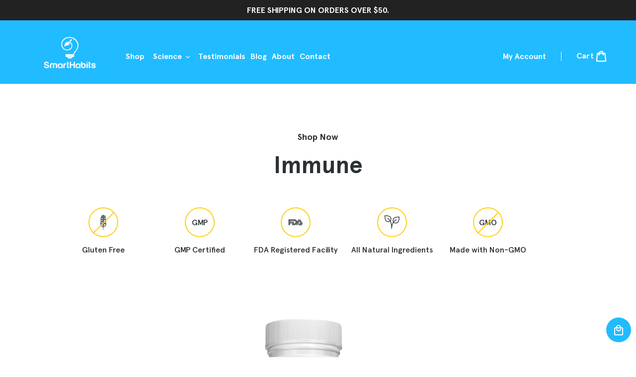

--- FILE ---
content_type: text/html; charset=utf-8
request_url: https://mysmarthabits.com/collections/immune
body_size: 20899
content:
<!doctype html>
<!--[if IE 9]> <html class="ie9 no-js" lang="en"> <![endif]-->
<!--[if (gt IE 9)|!(IE)]><!--> <html class="no-js" lang="en"> <!--<![endif]-->
<head>
  <meta charset="utf-8">
  <meta http-equiv="X-UA-Compatible" content="IE=edge,chrome=1">
  <meta name="viewport" content="width=device-width,initial-scale=1">
  <meta name="theme-color" content="#21bbff">
  <meta name="google-site-verification" content="5q5NK2kEbwdECt4tRX6oSvlZSxduHV8FbrrmNdZYi9M" />
  
  <link rel="canonical" href="https://mysmarthabits.com/collections/immune"><link rel="shortcut icon" href="//mysmarthabits.com/cdn/shop/files/favicon_32x32.png?v=1613675882" type="image/png"><title>Immune
&ndash; SmartHabits</title><!-- /snippets/social-meta-tags.liquid -->




<meta property="og:site_name" content="SmartHabits">
<meta property="og:url" content="https://mysmarthabits.com/collections/immune">
<meta property="og:title" content="Immune">
<meta property="og:type" content="product.group">
<meta property="og:description" content="Start a Smart Habit Today! Best of Nature, Backed by Science. Gluten Free, GMP Certified, FDA Registered Facility, All Natural Ingredients, Made with Non-GMO.">





  <meta name="twitter:site" content="@smarthabits1">

<meta name="twitter:card" content="summary_large_image">
<meta name="twitter:title" content="Immune">
<meta name="twitter:description" content="Start a Smart Habit Today! Best of Nature, Backed by Science. Gluten Free, GMP Certified, FDA Registered Facility, All Natural Ingredients, Made with Non-GMO.">


  <link href="//mysmarthabits.com/cdn/shop/t/1/assets/fontface.css?v=127303155819805761371543916299" rel="stylesheet" type="text/css" media="all" />
  <link href="//mysmarthabits.com/cdn/shop/t/1/assets/theme.scss.css?v=66890316255500286331653647258" rel="stylesheet" type="text/css" media="all" />
  <link href="//mysmarthabits.com/cdn/shop/t/1/assets/custom.css?v=124280816847747646171610594362" rel="stylesheet" type="text/css" media="all" />
  

  
  <link rel="stylesheet" href="https://use.fontawesome.com/releases/v5.6.3/css/all.css" integrity="sha384-UHRtZLI+pbxtHCWp1t77Bi1L4ZtiqrqD80Kn4Z8NTSRyMA2Fd33n5dQ8lWUE00s/" crossorigin="anonymous">
  
  
   
    <link href="//cdn-images.mailchimp.com/embedcode/classic-10_7.css" rel="stylesheet" type="text/css">

    <style type="text/css">
      #mc_embed_signup{/*background:#fff;*/ clear:left; /*font:14px Helvetica,Arial,sans-serif;*/ }
      /* Add your own Mailchimp form style overrides in your site stylesheet or in this style block.
         We recommend moving this block and the preceding CSS link to the HEAD of your HTML file. */
    </style>

  

    
  
  
  <link rel="stylesheet" type="text/css" href="//cdn.jsdelivr.net/npm/slick-carousel@1.8.1/slick/slick.css"/>

  <script>
    var theme = {
      strings: {
        addToCart: "Add to cart",
        soldOut: "Coming Soon",
        unavailable: "Unavailable",
        regularPrice: "Regular price",
        sale: "Sale",
        showMore: "Show More",
        showLess: "Show Less",
        addressError: "Error looking up that address",
        addressNoResults: "No results for that address",
        addressQueryLimit: "You have exceeded the Google API usage limit. Consider upgrading to a \u003ca href=\"https:\/\/developers.google.com\/maps\/premium\/usage-limits\"\u003ePremium Plan\u003c\/a\u003e.",
        authError: "There was a problem authenticating your Google Maps account.",
        newWindow: "Opens in a new window.",
        external: "Opens external website.",
        newWindowExternal: "Opens external website in a new window."
      },
      moneyFormat: "${{amount}}"
    }

    document.documentElement.className = document.documentElement.className.replace('no-js', 'js');
  </script>
<!-- Global site tag (gtag.js) - Google Ads: 770822766 -->
<script async src="https://www.googletagmanager.com/gtag/js?id=AW-770822766"></script>
<script>
window.dataLayer = window.dataLayer || [];
function gtag(){dataLayer.push(arguments);}
gtag('js', new Date());

gtag('config', 'AW-770822766');
</script>
  
  <!--[if (lte IE 9) ]><script src="//mysmarthabits.com/cdn/shop/t/1/assets/match-media.min.js?v=22265819453975888031539541090" type="text/javascript"></script><![endif]--><!--[if (gt IE 9)|!(IE)]><!--><script src="//mysmarthabits.com/cdn/shop/t/1/assets/lazysizes.js?v=68441465964607740661539541090" async="async"></script><!--<![endif]-->
  <!--[if lte IE 9]><script src="//mysmarthabits.com/cdn/shop/t/1/assets/lazysizes.min.js?v=1013"></script><![endif]-->

  <!--[if (gt IE 9)|!(IE)]><!--><script src="//mysmarthabits.com/cdn/shop/t/1/assets/vendor.js?v=121857302354663160541539541090" defer="defer"></script><!--<![endif]-->
  <!--[if lte IE 9]><script src="//mysmarthabits.com/cdn/shop/t/1/assets/vendor.js?v=121857302354663160541539541090"></script><![endif]-->

  <!--[if (gt IE 9)|!(IE)]><!--><script src="//mysmarthabits.com/cdn/shop/t/1/assets/theme.js?v=53471144163464026361639408494" defer="defer"></script><!--<![endif]-->
  <!--[if lte IE 9]><script src="//mysmarthabits.com/cdn/shop/t/1/assets/theme.js?v=53471144163464026361639408494"></script><![endif]-->

  <script>window.performance && window.performance.mark && window.performance.mark('shopify.content_for_header.start');</script><meta id="shopify-digital-wallet" name="shopify-digital-wallet" content="/6357745777/digital_wallets/dialog">
<meta name="shopify-checkout-api-token" content="384a1e5a8ffd43eb270c23bfffe78184">
<meta id="in-context-paypal-metadata" data-shop-id="6357745777" data-venmo-supported="false" data-environment="production" data-locale="en_US" data-paypal-v4="true" data-currency="USD">
<link rel="alternate" type="application/atom+xml" title="Feed" href="/collections/immune.atom" />
<link rel="alternate" type="application/json+oembed" href="https://mysmarthabits.com/collections/immune.oembed">
<script async="async" src="/checkouts/internal/preloads.js?locale=en-US"></script>
<script id="shopify-features" type="application/json">{"accessToken":"384a1e5a8ffd43eb270c23bfffe78184","betas":["rich-media-storefront-analytics"],"domain":"mysmarthabits.com","predictiveSearch":true,"shopId":6357745777,"locale":"en"}</script>
<script>var Shopify = Shopify || {};
Shopify.shop = "mysmarthabits-usd.myshopify.com";
Shopify.locale = "en";
Shopify.currency = {"active":"USD","rate":"1.0"};
Shopify.country = "US";
Shopify.theme = {"name":"mySmartHabits Dev1","id":40640151665,"schema_name":"Debut","schema_version":"9.2.0","theme_store_id":796,"role":"main"};
Shopify.theme.handle = "null";
Shopify.theme.style = {"id":null,"handle":null};
Shopify.cdnHost = "mysmarthabits.com/cdn";
Shopify.routes = Shopify.routes || {};
Shopify.routes.root = "/";</script>
<script type="module">!function(o){(o.Shopify=o.Shopify||{}).modules=!0}(window);</script>
<script>!function(o){function n(){var o=[];function n(){o.push(Array.prototype.slice.apply(arguments))}return n.q=o,n}var t=o.Shopify=o.Shopify||{};t.loadFeatures=n(),t.autoloadFeatures=n()}(window);</script>
<script id="shop-js-analytics" type="application/json">{"pageType":"collection"}</script>
<script defer="defer" async type="module" src="//mysmarthabits.com/cdn/shopifycloud/shop-js/modules/v2/client.init-shop-cart-sync_C5BV16lS.en.esm.js"></script>
<script defer="defer" async type="module" src="//mysmarthabits.com/cdn/shopifycloud/shop-js/modules/v2/chunk.common_CygWptCX.esm.js"></script>
<script type="module">
  await import("//mysmarthabits.com/cdn/shopifycloud/shop-js/modules/v2/client.init-shop-cart-sync_C5BV16lS.en.esm.js");
await import("//mysmarthabits.com/cdn/shopifycloud/shop-js/modules/v2/chunk.common_CygWptCX.esm.js");

  window.Shopify.SignInWithShop?.initShopCartSync?.({"fedCMEnabled":true,"windoidEnabled":true});

</script>
<script>(function() {
  var isLoaded = false;
  function asyncLoad() {
    if (isLoaded) return;
    isLoaded = true;
    var urls = ["https:\/\/chimpstatic.com\/mcjs-connected\/js\/users\/d72da8d3401e927a2accaf944\/cc44a6ce67cd966485d7349eb.js?shop=mysmarthabits-usd.myshopify.com","\/\/www.powr.io\/powr.js?powr-token=mysmarthabits-usd.myshopify.com\u0026external-type=shopify\u0026shop=mysmarthabits-usd.myshopify.com","https:\/\/services.nofraud.com\/js\/device.js?shop=mysmarthabits-usd.myshopify.com","https:\/\/sdks.automizely.com\/conversions\/v1\/conversions.js?app_connection_id=6e56a1b5ce774443a01bef63f931bda6\u0026mapped_org_id=c3220e09dd18f6135df641cc502b5c93_v1\u0026shop=mysmarthabits-usd.myshopify.com"];
    for (var i = 0; i < urls.length; i++) {
      var s = document.createElement('script');
      s.type = 'text/javascript';
      s.async = true;
      s.src = urls[i];
      var x = document.getElementsByTagName('script')[0];
      x.parentNode.insertBefore(s, x);
    }
  };
  if(window.attachEvent) {
    window.attachEvent('onload', asyncLoad);
  } else {
    window.addEventListener('load', asyncLoad, false);
  }
})();</script>
<script id="__st">var __st={"a":6357745777,"offset":-28800,"reqid":"c7ffae24-5fc9-4828-b6f1-ded4d8a53af7-1768804579","pageurl":"mysmarthabits.com\/collections\/immune","u":"7255d9fe33c0","p":"collection","rtyp":"collection","rid":284213641394};</script>
<script>window.ShopifyPaypalV4VisibilityTracking = true;</script>
<script id="captcha-bootstrap">!function(){'use strict';const t='contact',e='account',n='new_comment',o=[[t,t],['blogs',n],['comments',n],[t,'customer']],c=[[e,'customer_login'],[e,'guest_login'],[e,'recover_customer_password'],[e,'create_customer']],r=t=>t.map((([t,e])=>`form[action*='/${t}']:not([data-nocaptcha='true']) input[name='form_type'][value='${e}']`)).join(','),a=t=>()=>t?[...document.querySelectorAll(t)].map((t=>t.form)):[];function s(){const t=[...o],e=r(t);return a(e)}const i='password',u='form_key',d=['recaptcha-v3-token','g-recaptcha-response','h-captcha-response',i],f=()=>{try{return window.sessionStorage}catch{return}},m='__shopify_v',_=t=>t.elements[u];function p(t,e,n=!1){try{const o=window.sessionStorage,c=JSON.parse(o.getItem(e)),{data:r}=function(t){const{data:e,action:n}=t;return t[m]||n?{data:e,action:n}:{data:t,action:n}}(c);for(const[e,n]of Object.entries(r))t.elements[e]&&(t.elements[e].value=n);n&&o.removeItem(e)}catch(o){console.error('form repopulation failed',{error:o})}}const l='form_type',E='cptcha';function T(t){t.dataset[E]=!0}const w=window,h=w.document,L='Shopify',v='ce_forms',y='captcha';let A=!1;((t,e)=>{const n=(g='f06e6c50-85a8-45c8-87d0-21a2b65856fe',I='https://cdn.shopify.com/shopifycloud/storefront-forms-hcaptcha/ce_storefront_forms_captcha_hcaptcha.v1.5.2.iife.js',D={infoText:'Protected by hCaptcha',privacyText:'Privacy',termsText:'Terms'},(t,e,n)=>{const o=w[L][v],c=o.bindForm;if(c)return c(t,g,e,D).then(n);var r;o.q.push([[t,g,e,D],n]),r=I,A||(h.body.append(Object.assign(h.createElement('script'),{id:'captcha-provider',async:!0,src:r})),A=!0)});var g,I,D;w[L]=w[L]||{},w[L][v]=w[L][v]||{},w[L][v].q=[],w[L][y]=w[L][y]||{},w[L][y].protect=function(t,e){n(t,void 0,e),T(t)},Object.freeze(w[L][y]),function(t,e,n,w,h,L){const[v,y,A,g]=function(t,e,n){const i=e?o:[],u=t?c:[],d=[...i,...u],f=r(d),m=r(i),_=r(d.filter((([t,e])=>n.includes(e))));return[a(f),a(m),a(_),s()]}(w,h,L),I=t=>{const e=t.target;return e instanceof HTMLFormElement?e:e&&e.form},D=t=>v().includes(t);t.addEventListener('submit',(t=>{const e=I(t);if(!e)return;const n=D(e)&&!e.dataset.hcaptchaBound&&!e.dataset.recaptchaBound,o=_(e),c=g().includes(e)&&(!o||!o.value);(n||c)&&t.preventDefault(),c&&!n&&(function(t){try{if(!f())return;!function(t){const e=f();if(!e)return;const n=_(t);if(!n)return;const o=n.value;o&&e.removeItem(o)}(t);const e=Array.from(Array(32),(()=>Math.random().toString(36)[2])).join('');!function(t,e){_(t)||t.append(Object.assign(document.createElement('input'),{type:'hidden',name:u})),t.elements[u].value=e}(t,e),function(t,e){const n=f();if(!n)return;const o=[...t.querySelectorAll(`input[type='${i}']`)].map((({name:t})=>t)),c=[...d,...o],r={};for(const[a,s]of new FormData(t).entries())c.includes(a)||(r[a]=s);n.setItem(e,JSON.stringify({[m]:1,action:t.action,data:r}))}(t,e)}catch(e){console.error('failed to persist form',e)}}(e),e.submit())}));const S=(t,e)=>{t&&!t.dataset[E]&&(n(t,e.some((e=>e===t))),T(t))};for(const o of['focusin','change'])t.addEventListener(o,(t=>{const e=I(t);D(e)&&S(e,y())}));const B=e.get('form_key'),M=e.get(l),P=B&&M;t.addEventListener('DOMContentLoaded',(()=>{const t=y();if(P)for(const e of t)e.elements[l].value===M&&p(e,B);[...new Set([...A(),...v().filter((t=>'true'===t.dataset.shopifyCaptcha))])].forEach((e=>S(e,t)))}))}(h,new URLSearchParams(w.location.search),n,t,e,['guest_login'])})(!0,!0)}();</script>
<script integrity="sha256-4kQ18oKyAcykRKYeNunJcIwy7WH5gtpwJnB7kiuLZ1E=" data-source-attribution="shopify.loadfeatures" defer="defer" src="//mysmarthabits.com/cdn/shopifycloud/storefront/assets/storefront/load_feature-a0a9edcb.js" crossorigin="anonymous"></script>
<script data-source-attribution="shopify.dynamic_checkout.dynamic.init">var Shopify=Shopify||{};Shopify.PaymentButton=Shopify.PaymentButton||{isStorefrontPortableWallets:!0,init:function(){window.Shopify.PaymentButton.init=function(){};var t=document.createElement("script");t.src="https://mysmarthabits.com/cdn/shopifycloud/portable-wallets/latest/portable-wallets.en.js",t.type="module",document.head.appendChild(t)}};
</script>
<script data-source-attribution="shopify.dynamic_checkout.buyer_consent">
  function portableWalletsHideBuyerConsent(e){var t=document.getElementById("shopify-buyer-consent"),n=document.getElementById("shopify-subscription-policy-button");t&&n&&(t.classList.add("hidden"),t.setAttribute("aria-hidden","true"),n.removeEventListener("click",e))}function portableWalletsShowBuyerConsent(e){var t=document.getElementById("shopify-buyer-consent"),n=document.getElementById("shopify-subscription-policy-button");t&&n&&(t.classList.remove("hidden"),t.removeAttribute("aria-hidden"),n.addEventListener("click",e))}window.Shopify?.PaymentButton&&(window.Shopify.PaymentButton.hideBuyerConsent=portableWalletsHideBuyerConsent,window.Shopify.PaymentButton.showBuyerConsent=portableWalletsShowBuyerConsent);
</script>
<script data-source-attribution="shopify.dynamic_checkout.cart.bootstrap">document.addEventListener("DOMContentLoaded",(function(){function t(){return document.querySelector("shopify-accelerated-checkout-cart, shopify-accelerated-checkout")}if(t())Shopify.PaymentButton.init();else{new MutationObserver((function(e,n){t()&&(Shopify.PaymentButton.init(),n.disconnect())})).observe(document.body,{childList:!0,subtree:!0})}}));
</script>
<link id="shopify-accelerated-checkout-styles" rel="stylesheet" media="screen" href="https://mysmarthabits.com/cdn/shopifycloud/portable-wallets/latest/accelerated-checkout-backwards-compat.css" crossorigin="anonymous">
<style id="shopify-accelerated-checkout-cart">
        #shopify-buyer-consent {
  margin-top: 1em;
  display: inline-block;
  width: 100%;
}

#shopify-buyer-consent.hidden {
  display: none;
}

#shopify-subscription-policy-button {
  background: none;
  border: none;
  padding: 0;
  text-decoration: underline;
  font-size: inherit;
  cursor: pointer;
}

#shopify-subscription-policy-button::before {
  box-shadow: none;
}

      </style>

<script>window.performance && window.performance.mark && window.performance.mark('shopify.content_for_header.end');</script>
<!-- Global site tag (gtag.js) - Google Ads: 770822766 -->
<script async src="https://www.googletagmanager.com/gtag/js?id=AW-770822766"></script>
<script>
window.dataLayer = window.dataLayer || [];
function gtag(){dataLayer.push(arguments);}
gtag('js', new Date());

gtag('config', 'AW-770822766');
</script>
<script src='https://www.dwin1.com/19038.js' type='text/javascript' defer='defer'></script> 
<script>
            trackifyliquidloaded = 1;            
            function appendurl(url) {
                var script = document.createElement('script');
                script.setAttribute('type', 'text/javascript');
                script.setAttribute('src', url);
                document.head.appendChild(script); 
            }
            function getCookie(cname) {
                var name = cname + '=';
                var ca = document.cookie.split(';');
                for(var i = 0; i < ca.length; i++) {
                var c = ca[i];
                while (c.charAt(0)==' ') c = c.substring(1);
                if (c.indexOf(name) == 0) return c.substring(name.length, c.length);
                }
                return '';
            }   
            shop_permanent_domain = 'mysmarthabits-usd.myshopify.com';
            function getUrlParameter(name) {
            name = name.replace(/[\[]/, '\[').replace(/[\]]/, '\]');
            var regex = new RegExp('[\?&]' + name + '=([^&#]*)');
            var results = regex.exec(location.search);
            return results === null ? '' : decodeURIComponent(results[1].replace(/\+/g, ' '));
            };
            a_aid = getUrlParameter('a_aid');
            </script>
            
            <script>
            if (typeof __st === 'undefined') {
                __st = [];
                    
            }
            </script>
            <script type='text/javascript' async='true' defer='defer'  src='https://app.redretarget.com/sapp/assets/js/common.js'></script>
            
            
            <!-- BEGIN app block: shopify://apps/wowcart-slide-cart-drawer/blocks/app-embed/4937864d-0d20-45b2-9969-e04d09531787 --><script>
    // Fetch and decode data from app metafields
    function fetchData() {
        
        const decoded = atob("[base64]");
        const decodedURI = decoded ? decodeURIComponent(decoded) : {};
        const decryptedData = JSON.parse(decodedURI || '{}');
        window.wowcart = window.wowcart || {};
        window.wowcart.config = decryptedData || {};
    }

    fetchData();
</script>

<script>
    // Set cart items and currency configuration
    window.wowcart.cartItems = {"note":null,"attributes":{},"original_total_price":0,"total_price":0,"total_discount":0,"total_weight":0.0,"item_count":0,"items":[],"requires_shipping":false,"currency":"USD","items_subtotal_price":0,"cart_level_discount_applications":[],"checkout_charge_amount":0}
    window.wowcart.currencyConfig = { 
        money_format: "${{amount}}",
        money_with_currency_format: "${{amount}} USD",
        userCurrency: "USD"
    };

</script>

<!-- END app block --><!-- BEGIN app block: shopify://apps/frequently-bought/blocks/app-embed-block/b1a8cbea-c844-4842-9529-7c62dbab1b1f --><script>
    window.codeblackbelt = window.codeblackbelt || {};
    window.codeblackbelt.shop = window.codeblackbelt.shop || 'mysmarthabits-usd.myshopify.com';
    </script><script src="//cdn.codeblackbelt.com/widgets/frequently-bought-together/bootstrap.min.js?version=2026011822-0800" async></script>
 <!-- END app block --><script src="https://cdn.shopify.com/extensions/49ab3a97-5e38-4df0-8161-5a705552c68c/wowcart-slide-cart-drawer-9/assets/woww-cart-script-loader.js" type="text/javascript" defer="defer"></script>
<meta property="og:image" content="https://cdn.shopify.com/s/files/1/0063/5774/5777/files/bitmap.png?height=628&pad_color=fff&v=1613675882&width=1200" />
<meta property="og:image:secure_url" content="https://cdn.shopify.com/s/files/1/0063/5774/5777/files/bitmap.png?height=628&pad_color=fff&v=1613675882&width=1200" />
<meta property="og:image:width" content="1200" />
<meta property="og:image:height" content="628" />
<link href="https://monorail-edge.shopifysvc.com" rel="dns-prefetch">
<script>(function(){if ("sendBeacon" in navigator && "performance" in window) {try {var session_token_from_headers = performance.getEntriesByType('navigation')[0].serverTiming.find(x => x.name == '_s').description;} catch {var session_token_from_headers = undefined;}var session_cookie_matches = document.cookie.match(/_shopify_s=([^;]*)/);var session_token_from_cookie = session_cookie_matches && session_cookie_matches.length === 2 ? session_cookie_matches[1] : "";var session_token = session_token_from_headers || session_token_from_cookie || "";function handle_abandonment_event(e) {var entries = performance.getEntries().filter(function(entry) {return /monorail-edge.shopifysvc.com/.test(entry.name);});if (!window.abandonment_tracked && entries.length === 0) {window.abandonment_tracked = true;var currentMs = Date.now();var navigation_start = performance.timing.navigationStart;var payload = {shop_id: 6357745777,url: window.location.href,navigation_start,duration: currentMs - navigation_start,session_token,page_type: "collection"};window.navigator.sendBeacon("https://monorail-edge.shopifysvc.com/v1/produce", JSON.stringify({schema_id: "online_store_buyer_site_abandonment/1.1",payload: payload,metadata: {event_created_at_ms: currentMs,event_sent_at_ms: currentMs}}));}}window.addEventListener('pagehide', handle_abandonment_event);}}());</script>
<script id="web-pixels-manager-setup">(function e(e,d,r,n,o){if(void 0===o&&(o={}),!Boolean(null===(a=null===(i=window.Shopify)||void 0===i?void 0:i.analytics)||void 0===a?void 0:a.replayQueue)){var i,a;window.Shopify=window.Shopify||{};var t=window.Shopify;t.analytics=t.analytics||{};var s=t.analytics;s.replayQueue=[],s.publish=function(e,d,r){return s.replayQueue.push([e,d,r]),!0};try{self.performance.mark("wpm:start")}catch(e){}var l=function(){var e={modern:/Edge?\/(1{2}[4-9]|1[2-9]\d|[2-9]\d{2}|\d{4,})\.\d+(\.\d+|)|Firefox\/(1{2}[4-9]|1[2-9]\d|[2-9]\d{2}|\d{4,})\.\d+(\.\d+|)|Chrom(ium|e)\/(9{2}|\d{3,})\.\d+(\.\d+|)|(Maci|X1{2}).+ Version\/(15\.\d+|(1[6-9]|[2-9]\d|\d{3,})\.\d+)([,.]\d+|)( \(\w+\)|)( Mobile\/\w+|) Safari\/|Chrome.+OPR\/(9{2}|\d{3,})\.\d+\.\d+|(CPU[ +]OS|iPhone[ +]OS|CPU[ +]iPhone|CPU IPhone OS|CPU iPad OS)[ +]+(15[._]\d+|(1[6-9]|[2-9]\d|\d{3,})[._]\d+)([._]\d+|)|Android:?[ /-](13[3-9]|1[4-9]\d|[2-9]\d{2}|\d{4,})(\.\d+|)(\.\d+|)|Android.+Firefox\/(13[5-9]|1[4-9]\d|[2-9]\d{2}|\d{4,})\.\d+(\.\d+|)|Android.+Chrom(ium|e)\/(13[3-9]|1[4-9]\d|[2-9]\d{2}|\d{4,})\.\d+(\.\d+|)|SamsungBrowser\/([2-9]\d|\d{3,})\.\d+/,legacy:/Edge?\/(1[6-9]|[2-9]\d|\d{3,})\.\d+(\.\d+|)|Firefox\/(5[4-9]|[6-9]\d|\d{3,})\.\d+(\.\d+|)|Chrom(ium|e)\/(5[1-9]|[6-9]\d|\d{3,})\.\d+(\.\d+|)([\d.]+$|.*Safari\/(?![\d.]+ Edge\/[\d.]+$))|(Maci|X1{2}).+ Version\/(10\.\d+|(1[1-9]|[2-9]\d|\d{3,})\.\d+)([,.]\d+|)( \(\w+\)|)( Mobile\/\w+|) Safari\/|Chrome.+OPR\/(3[89]|[4-9]\d|\d{3,})\.\d+\.\d+|(CPU[ +]OS|iPhone[ +]OS|CPU[ +]iPhone|CPU IPhone OS|CPU iPad OS)[ +]+(10[._]\d+|(1[1-9]|[2-9]\d|\d{3,})[._]\d+)([._]\d+|)|Android:?[ /-](13[3-9]|1[4-9]\d|[2-9]\d{2}|\d{4,})(\.\d+|)(\.\d+|)|Mobile Safari.+OPR\/([89]\d|\d{3,})\.\d+\.\d+|Android.+Firefox\/(13[5-9]|1[4-9]\d|[2-9]\d{2}|\d{4,})\.\d+(\.\d+|)|Android.+Chrom(ium|e)\/(13[3-9]|1[4-9]\d|[2-9]\d{2}|\d{4,})\.\d+(\.\d+|)|Android.+(UC? ?Browser|UCWEB|U3)[ /]?(15\.([5-9]|\d{2,})|(1[6-9]|[2-9]\d|\d{3,})\.\d+)\.\d+|SamsungBrowser\/(5\.\d+|([6-9]|\d{2,})\.\d+)|Android.+MQ{2}Browser\/(14(\.(9|\d{2,})|)|(1[5-9]|[2-9]\d|\d{3,})(\.\d+|))(\.\d+|)|K[Aa][Ii]OS\/(3\.\d+|([4-9]|\d{2,})\.\d+)(\.\d+|)/},d=e.modern,r=e.legacy,n=navigator.userAgent;return n.match(d)?"modern":n.match(r)?"legacy":"unknown"}(),u="modern"===l?"modern":"legacy",c=(null!=n?n:{modern:"",legacy:""})[u],f=function(e){return[e.baseUrl,"/wpm","/b",e.hashVersion,"modern"===e.buildTarget?"m":"l",".js"].join("")}({baseUrl:d,hashVersion:r,buildTarget:u}),m=function(e){var d=e.version,r=e.bundleTarget,n=e.surface,o=e.pageUrl,i=e.monorailEndpoint;return{emit:function(e){var a=e.status,t=e.errorMsg,s=(new Date).getTime(),l=JSON.stringify({metadata:{event_sent_at_ms:s},events:[{schema_id:"web_pixels_manager_load/3.1",payload:{version:d,bundle_target:r,page_url:o,status:a,surface:n,error_msg:t},metadata:{event_created_at_ms:s}}]});if(!i)return console&&console.warn&&console.warn("[Web Pixels Manager] No Monorail endpoint provided, skipping logging."),!1;try{return self.navigator.sendBeacon.bind(self.navigator)(i,l)}catch(e){}var u=new XMLHttpRequest;try{return u.open("POST",i,!0),u.setRequestHeader("Content-Type","text/plain"),u.send(l),!0}catch(e){return console&&console.warn&&console.warn("[Web Pixels Manager] Got an unhandled error while logging to Monorail."),!1}}}}({version:r,bundleTarget:l,surface:e.surface,pageUrl:self.location.href,monorailEndpoint:e.monorailEndpoint});try{o.browserTarget=l,function(e){var d=e.src,r=e.async,n=void 0===r||r,o=e.onload,i=e.onerror,a=e.sri,t=e.scriptDataAttributes,s=void 0===t?{}:t,l=document.createElement("script"),u=document.querySelector("head"),c=document.querySelector("body");if(l.async=n,l.src=d,a&&(l.integrity=a,l.crossOrigin="anonymous"),s)for(var f in s)if(Object.prototype.hasOwnProperty.call(s,f))try{l.dataset[f]=s[f]}catch(e){}if(o&&l.addEventListener("load",o),i&&l.addEventListener("error",i),u)u.appendChild(l);else{if(!c)throw new Error("Did not find a head or body element to append the script");c.appendChild(l)}}({src:f,async:!0,onload:function(){if(!function(){var e,d;return Boolean(null===(d=null===(e=window.Shopify)||void 0===e?void 0:e.analytics)||void 0===d?void 0:d.initialized)}()){var d=window.webPixelsManager.init(e)||void 0;if(d){var r=window.Shopify.analytics;r.replayQueue.forEach((function(e){var r=e[0],n=e[1],o=e[2];d.publishCustomEvent(r,n,o)})),r.replayQueue=[],r.publish=d.publishCustomEvent,r.visitor=d.visitor,r.initialized=!0}}},onerror:function(){return m.emit({status:"failed",errorMsg:"".concat(f," has failed to load")})},sri:function(e){var d=/^sha384-[A-Za-z0-9+/=]+$/;return"string"==typeof e&&d.test(e)}(c)?c:"",scriptDataAttributes:o}),m.emit({status:"loading"})}catch(e){m.emit({status:"failed",errorMsg:(null==e?void 0:e.message)||"Unknown error"})}}})({shopId: 6357745777,storefrontBaseUrl: "https://mysmarthabits.com",extensionsBaseUrl: "https://extensions.shopifycdn.com/cdn/shopifycloud/web-pixels-manager",monorailEndpoint: "https://monorail-edge.shopifysvc.com/unstable/produce_batch",surface: "storefront-renderer",enabledBetaFlags: ["2dca8a86"],webPixelsConfigList: [{"id":"994574514","configuration":"{\"hashed_organization_id\":\"c3220e09dd18f6135df641cc502b5c93_v1\",\"app_key\":\"mysmarthabits-usd\",\"allow_collect_personal_data\":\"true\"}","eventPayloadVersion":"v1","runtimeContext":"STRICT","scriptVersion":"6f6660f15c595d517f203f6e1abcb171","type":"APP","apiClientId":2814809,"privacyPurposes":["ANALYTICS","MARKETING","SALE_OF_DATA"],"dataSharingAdjustments":{"protectedCustomerApprovalScopes":["read_customer_address","read_customer_email","read_customer_name","read_customer_personal_data","read_customer_phone"]}},{"id":"70353074","eventPayloadVersion":"v1","runtimeContext":"LAX","scriptVersion":"1","type":"CUSTOM","privacyPurposes":["MARKETING"],"name":"Meta pixel (migrated)"},{"id":"83722418","eventPayloadVersion":"v1","runtimeContext":"LAX","scriptVersion":"1","type":"CUSTOM","privacyPurposes":["ANALYTICS"],"name":"Google Analytics tag (migrated)"},{"id":"shopify-app-pixel","configuration":"{}","eventPayloadVersion":"v1","runtimeContext":"STRICT","scriptVersion":"0450","apiClientId":"shopify-pixel","type":"APP","privacyPurposes":["ANALYTICS","MARKETING"]},{"id":"shopify-custom-pixel","eventPayloadVersion":"v1","runtimeContext":"LAX","scriptVersion":"0450","apiClientId":"shopify-pixel","type":"CUSTOM","privacyPurposes":["ANALYTICS","MARKETING"]}],isMerchantRequest: false,initData: {"shop":{"name":"SmartHabits","paymentSettings":{"currencyCode":"USD"},"myshopifyDomain":"mysmarthabits-usd.myshopify.com","countryCode":"CA","storefrontUrl":"https:\/\/mysmarthabits.com"},"customer":null,"cart":null,"checkout":null,"productVariants":[],"purchasingCompany":null},},"https://mysmarthabits.com/cdn","fcfee988w5aeb613cpc8e4bc33m6693e112",{"modern":"","legacy":""},{"shopId":"6357745777","storefrontBaseUrl":"https:\/\/mysmarthabits.com","extensionBaseUrl":"https:\/\/extensions.shopifycdn.com\/cdn\/shopifycloud\/web-pixels-manager","surface":"storefront-renderer","enabledBetaFlags":"[\"2dca8a86\"]","isMerchantRequest":"false","hashVersion":"fcfee988w5aeb613cpc8e4bc33m6693e112","publish":"custom","events":"[[\"page_viewed\",{}],[\"collection_viewed\",{\"collection\":{\"id\":\"284213641394\",\"title\":\"Immune\",\"productVariants\":[{\"price\":{\"amount\":44.99,\"currencyCode\":\"USD\"},\"product\":{\"title\":\"Organic Lion's Mane Mushroom\",\"vendor\":\"MySmartHabits\",\"id\":\"2009950716017\",\"untranslatedTitle\":\"Organic Lion's Mane Mushroom\",\"url\":\"\/products\/lions-mane-extract\",\"type\":\"\"},\"id\":\"20014165721201\",\"image\":{\"src\":\"\/\/mysmarthabits.com\/cdn\/shop\/products\/lions_mane_main_image.png?v=1614812357\"},\"sku\":\"640626381017\",\"title\":\"Default Title\",\"untranslatedTitle\":\"Default Title\"},{\"price\":{\"amount\":47.99,\"currencyCode\":\"USD\"},\"product\":{\"title\":\"Triple Immune - Reishi, Shitake and Maitake\",\"vendor\":\"MySmartHabits\",\"id\":\"6115079291058\",\"untranslatedTitle\":\"Triple Immune - Reishi, Shitake and Maitake\",\"url\":\"\/products\/triple-immune-reishi-shitake-and-maitake\",\"type\":\"\"},\"id\":\"37670402785458\",\"image\":{\"src\":\"\/\/mysmarthabits.com\/cdn\/shop\/products\/3D-Mockup-of-the-Bottle-Front_1.png?v=1614812370\"},\"sku\":\"640626381079\",\"title\":\"Default Title\",\"untranslatedTitle\":\"Default Title\"},{\"price\":{\"amount\":41.99,\"currencyCode\":\"USD\"},\"product\":{\"title\":\"Turmeric Curcumin Complex with Black Pepper 60 Vegan Caps\",\"vendor\":\"MySmartHabits\",\"id\":\"7043150741682\",\"untranslatedTitle\":\"Turmeric Curcumin Complex with Black Pepper 60 Vegan Caps\",\"url\":\"\/products\/turmeric-curcumin-complex-with-black-pepper-antioxidant-herbal-supplement-60-vegan-caps\",\"type\":\"Turmeric Supplement\"},\"id\":\"41037174407346\",\"image\":{\"src\":\"\/\/mysmarthabits.com\/cdn\/shop\/products\/3D-Mockup_Turmeric_Front.jpg?v=1632514852\"},\"sku\":\"640626381093\",\"title\":\"Default Title\",\"untranslatedTitle\":\"Default Title\"},{\"price\":{\"amount\":39.99,\"currencyCode\":\"USD\"},\"product\":{\"title\":\"Organic Ashwagandha Root Powder with Black Pepper 60 Vegan Caps\",\"vendor\":\"MySmartHabits\",\"id\":\"7023834726578\",\"untranslatedTitle\":\"Organic Ashwagandha Root Powder with Black Pepper 60 Vegan Caps\",\"url\":\"\/products\/organic-ashwagandha-root-powder-with-black-pepper\",\"type\":\"Health Supplement\"},\"id\":\"40966326321330\",\"image\":{\"src\":\"\/\/mysmarthabits.com\/cdn\/shop\/products\/3D-Mockup_Ashwagandha_Front.jpg?v=1631744897\"},\"sku\":\"640626381086\",\"title\":\"Default Title\",\"untranslatedTitle\":\"Default Title\"}]}}]]"});</script><script>
  window.ShopifyAnalytics = window.ShopifyAnalytics || {};
  window.ShopifyAnalytics.meta = window.ShopifyAnalytics.meta || {};
  window.ShopifyAnalytics.meta.currency = 'USD';
  var meta = {"products":[{"id":2009950716017,"gid":"gid:\/\/shopify\/Product\/2009950716017","vendor":"MySmartHabits","type":"","handle":"lions-mane-extract","variants":[{"id":20014165721201,"price":4499,"name":"Organic Lion's Mane Mushroom","public_title":null,"sku":"640626381017"}],"remote":false},{"id":6115079291058,"gid":"gid:\/\/shopify\/Product\/6115079291058","vendor":"MySmartHabits","type":"","handle":"triple-immune-reishi-shitake-and-maitake","variants":[{"id":37670402785458,"price":4799,"name":"Triple Immune - Reishi, Shitake and Maitake","public_title":null,"sku":"640626381079"}],"remote":false},{"id":7043150741682,"gid":"gid:\/\/shopify\/Product\/7043150741682","vendor":"MySmartHabits","type":"Turmeric Supplement","handle":"turmeric-curcumin-complex-with-black-pepper-antioxidant-herbal-supplement-60-vegan-caps","variants":[{"id":41037174407346,"price":4199,"name":"Turmeric Curcumin Complex with Black Pepper 60 Vegan Caps","public_title":null,"sku":"640626381093"}],"remote":false},{"id":7023834726578,"gid":"gid:\/\/shopify\/Product\/7023834726578","vendor":"MySmartHabits","type":"Health Supplement","handle":"organic-ashwagandha-root-powder-with-black-pepper","variants":[{"id":40966326321330,"price":3999,"name":"Organic Ashwagandha Root Powder with Black Pepper 60 Vegan Caps","public_title":null,"sku":"640626381086"}],"remote":false}],"page":{"pageType":"collection","resourceType":"collection","resourceId":284213641394,"requestId":"c7ffae24-5fc9-4828-b6f1-ded4d8a53af7-1768804579"}};
  for (var attr in meta) {
    window.ShopifyAnalytics.meta[attr] = meta[attr];
  }
</script>
<script class="analytics">
  (function () {
    var customDocumentWrite = function(content) {
      var jquery = null;

      if (window.jQuery) {
        jquery = window.jQuery;
      } else if (window.Checkout && window.Checkout.$) {
        jquery = window.Checkout.$;
      }

      if (jquery) {
        jquery('body').append(content);
      }
    };

    var hasLoggedConversion = function(token) {
      if (token) {
        return document.cookie.indexOf('loggedConversion=' + token) !== -1;
      }
      return false;
    }

    var setCookieIfConversion = function(token) {
      if (token) {
        var twoMonthsFromNow = new Date(Date.now());
        twoMonthsFromNow.setMonth(twoMonthsFromNow.getMonth() + 2);

        document.cookie = 'loggedConversion=' + token + '; expires=' + twoMonthsFromNow;
      }
    }

    var trekkie = window.ShopifyAnalytics.lib = window.trekkie = window.trekkie || [];
    if (trekkie.integrations) {
      return;
    }
    trekkie.methods = [
      'identify',
      'page',
      'ready',
      'track',
      'trackForm',
      'trackLink'
    ];
    trekkie.factory = function(method) {
      return function() {
        var args = Array.prototype.slice.call(arguments);
        args.unshift(method);
        trekkie.push(args);
        return trekkie;
      };
    };
    for (var i = 0; i < trekkie.methods.length; i++) {
      var key = trekkie.methods[i];
      trekkie[key] = trekkie.factory(key);
    }
    trekkie.load = function(config) {
      trekkie.config = config || {};
      trekkie.config.initialDocumentCookie = document.cookie;
      var first = document.getElementsByTagName('script')[0];
      var script = document.createElement('script');
      script.type = 'text/javascript';
      script.onerror = function(e) {
        var scriptFallback = document.createElement('script');
        scriptFallback.type = 'text/javascript';
        scriptFallback.onerror = function(error) {
                var Monorail = {
      produce: function produce(monorailDomain, schemaId, payload) {
        var currentMs = new Date().getTime();
        var event = {
          schema_id: schemaId,
          payload: payload,
          metadata: {
            event_created_at_ms: currentMs,
            event_sent_at_ms: currentMs
          }
        };
        return Monorail.sendRequest("https://" + monorailDomain + "/v1/produce", JSON.stringify(event));
      },
      sendRequest: function sendRequest(endpointUrl, payload) {
        // Try the sendBeacon API
        if (window && window.navigator && typeof window.navigator.sendBeacon === 'function' && typeof window.Blob === 'function' && !Monorail.isIos12()) {
          var blobData = new window.Blob([payload], {
            type: 'text/plain'
          });

          if (window.navigator.sendBeacon(endpointUrl, blobData)) {
            return true;
          } // sendBeacon was not successful

        } // XHR beacon

        var xhr = new XMLHttpRequest();

        try {
          xhr.open('POST', endpointUrl);
          xhr.setRequestHeader('Content-Type', 'text/plain');
          xhr.send(payload);
        } catch (e) {
          console.log(e);
        }

        return false;
      },
      isIos12: function isIos12() {
        return window.navigator.userAgent.lastIndexOf('iPhone; CPU iPhone OS 12_') !== -1 || window.navigator.userAgent.lastIndexOf('iPad; CPU OS 12_') !== -1;
      }
    };
    Monorail.produce('monorail-edge.shopifysvc.com',
      'trekkie_storefront_load_errors/1.1',
      {shop_id: 6357745777,
      theme_id: 40640151665,
      app_name: "storefront",
      context_url: window.location.href,
      source_url: "//mysmarthabits.com/cdn/s/trekkie.storefront.cd680fe47e6c39ca5d5df5f0a32d569bc48c0f27.min.js"});

        };
        scriptFallback.async = true;
        scriptFallback.src = '//mysmarthabits.com/cdn/s/trekkie.storefront.cd680fe47e6c39ca5d5df5f0a32d569bc48c0f27.min.js';
        first.parentNode.insertBefore(scriptFallback, first);
      };
      script.async = true;
      script.src = '//mysmarthabits.com/cdn/s/trekkie.storefront.cd680fe47e6c39ca5d5df5f0a32d569bc48c0f27.min.js';
      first.parentNode.insertBefore(script, first);
    };
    trekkie.load(
      {"Trekkie":{"appName":"storefront","development":false,"defaultAttributes":{"shopId":6357745777,"isMerchantRequest":null,"themeId":40640151665,"themeCityHash":"7455311977935444180","contentLanguage":"en","currency":"USD","eventMetadataId":"12c9ca1c-00d7-4dff-8255-08ec5a8a6a1c"},"isServerSideCookieWritingEnabled":true,"monorailRegion":"shop_domain","enabledBetaFlags":["65f19447"]},"Session Attribution":{},"S2S":{"facebookCapiEnabled":false,"source":"trekkie-storefront-renderer","apiClientId":580111}}
    );

    var loaded = false;
    trekkie.ready(function() {
      if (loaded) return;
      loaded = true;

      window.ShopifyAnalytics.lib = window.trekkie;

      var originalDocumentWrite = document.write;
      document.write = customDocumentWrite;
      try { window.ShopifyAnalytics.merchantGoogleAnalytics.call(this); } catch(error) {};
      document.write = originalDocumentWrite;

      window.ShopifyAnalytics.lib.page(null,{"pageType":"collection","resourceType":"collection","resourceId":284213641394,"requestId":"c7ffae24-5fc9-4828-b6f1-ded4d8a53af7-1768804579","shopifyEmitted":true});

      var match = window.location.pathname.match(/checkouts\/(.+)\/(thank_you|post_purchase)/)
      var token = match? match[1]: undefined;
      if (!hasLoggedConversion(token)) {
        setCookieIfConversion(token);
        window.ShopifyAnalytics.lib.track("Viewed Product Category",{"currency":"USD","category":"Collection: immune","collectionName":"immune","collectionId":284213641394,"nonInteraction":true},undefined,undefined,{"shopifyEmitted":true});
      }
    });


        var eventsListenerScript = document.createElement('script');
        eventsListenerScript.async = true;
        eventsListenerScript.src = "//mysmarthabits.com/cdn/shopifycloud/storefront/assets/shop_events_listener-3da45d37.js";
        document.getElementsByTagName('head')[0].appendChild(eventsListenerScript);

})();</script>
  <script>
  if (!window.ga || (window.ga && typeof window.ga !== 'function')) {
    window.ga = function ga() {
      (window.ga.q = window.ga.q || []).push(arguments);
      if (window.Shopify && window.Shopify.analytics && typeof window.Shopify.analytics.publish === 'function') {
        window.Shopify.analytics.publish("ga_stub_called", {}, {sendTo: "google_osp_migration"});
      }
      console.error("Shopify's Google Analytics stub called with:", Array.from(arguments), "\nSee https://help.shopify.com/manual/promoting-marketing/pixels/pixel-migration#google for more information.");
    };
    if (window.Shopify && window.Shopify.analytics && typeof window.Shopify.analytics.publish === 'function') {
      window.Shopify.analytics.publish("ga_stub_initialized", {}, {sendTo: "google_osp_migration"});
    }
  }
</script>
<script
  defer
  src="https://mysmarthabits.com/cdn/shopifycloud/perf-kit/shopify-perf-kit-3.0.4.min.js"
  data-application="storefront-renderer"
  data-shop-id="6357745777"
  data-render-region="gcp-us-central1"
  data-page-type="collection"
  data-theme-instance-id="40640151665"
  data-theme-name="Debut"
  data-theme-version="9.2.0"
  data-monorail-region="shop_domain"
  data-resource-timing-sampling-rate="10"
  data-shs="true"
  data-shs-beacon="true"
  data-shs-export-with-fetch="true"
  data-shs-logs-sample-rate="1"
  data-shs-beacon-endpoint="https://mysmarthabits.com/api/collect"
></script>
</head>

<body class="template-collection">

  <a class="in-page-link visually-hidden skip-link" href="#MainContent">Skip to content</a>

  <div id="SearchDrawer" class="search-bar drawer drawer--top" role="dialog" aria-modal="true" aria-label="Search">
    <div class="search-bar__table">
      <div class="search-bar__table-cell search-bar__form-wrapper">
        <form class="search search-bar__form" action="/search" method="get" role="search">
          <input class="search__input search-bar__input" type="search" name="q" value="" placeholder="Search" aria-label="Search">
          <button class="search-bar__submit search__submit btn--link" type="submit">
            <svg aria-hidden="true" focusable="false" role="presentation" class="icon icon-search" viewBox="0 0 37 40"><path d="M35.6 36l-9.8-9.8c4.1-5.4 3.6-13.2-1.3-18.1-5.4-5.4-14.2-5.4-19.7 0-5.4 5.4-5.4 14.2 0 19.7 2.6 2.6 6.1 4.1 9.8 4.1 3 0 5.9-1 8.3-2.8l9.8 9.8c.4.4.9.6 1.4.6s1-.2 1.4-.6c.9-.9.9-2.1.1-2.9zm-20.9-8.2c-2.6 0-5.1-1-7-2.9-3.9-3.9-3.9-10.1 0-14C9.6 9 12.2 8 14.7 8s5.1 1 7 2.9c3.9 3.9 3.9 10.1 0 14-1.9 1.9-4.4 2.9-7 2.9z"/></svg>
            <span class="icon__fallback-text">Submit</span>
          </button>
        </form>
      </div>
      <div class="search-bar__table-cell text-right">
        <button type="button" class="btn--link search-bar__close js-drawer-close">
          <svg aria-hidden="true" focusable="false" role="presentation" class="icon icon-close" viewBox="0 0 37 40"><path d="M21.3 23l11-11c.8-.8.8-2 0-2.8-.8-.8-2-.8-2.8 0l-11 11-11-11c-.8-.8-2-.8-2.8 0-.8.8-.8 2 0 2.8l11 11-11 11c-.8.8-.8 2 0 2.8.4.4.9.6 1.4.6s1-.2 1.4-.6l11-11 11 11c.4.4.9.6 1.4.6s1-.2 1.4-.6c.8-.8.8-2 0-2.8l-11-11z"/></svg>
          <span class="icon__fallback-text">Close search</span>
        </button>
      </div>
    </div>
  </div>

  <div id="shopify-section-header" class="shopify-section">

<div data-section-id="header" data-section-type="header-section">
  
  <div class="freesh-main text-center" style="background: #222222;"><h3 style="color: #fff;padding: 11px 22px;font-size: 16px;font-family: inherit;">FREE SHIPPING ON ORDERS OVER $50.</h3></div> 
  
  

  <header class="site-header logo--left" role="banner">
    <div class="wrapper">
      <div class="grid grid--no-gutters grid--table site-header__mobile-nav">
        

        <div class="grid__item medium-up--two-twelfths small--one-whole logo-align--left">
        
              
                <button type="button" class="btn--link site-header__icon site-header__menu js-mobile-nav-toggle mobile-nav--open" aria-controls="MobileNav"  aria-expanded="false" aria-label="Menu">
                  <svg aria-hidden="true" focusable="false" role="presentation" class="icon icon-hamburger" viewBox="0 0 37 40"><path d="M33.5 25h-30c-1.1 0-2-.9-2-2s.9-2 2-2h30c1.1 0 2 .9 2 2s-.9 2-2 2zm0-11.5h-30c-1.1 0-2-.9-2-2s.9-2 2-2h30c1.1 0 2 .9 2 2s-.9 2-2 2zm0 23h-30c-1.1 0-2-.9-2-2s.9-2 2-2h30c1.1 0 2 .9 2 2s-.9 2-2 2z"/></svg>
                  <svg aria-hidden="true" focusable="false" role="presentation" class="icon icon-close" viewBox="0 0 37 40"><path d="M21.3 23l11-11c.8-.8.8-2 0-2.8-.8-.8-2-.8-2.8 0l-11 11-11-11c-.8-.8-2-.8-2.8 0-.8.8-.8 2 0 2.8l11 11-11 11c-.8.8-.8 2 0 2.8.4.4.9.6 1.4.6s1-.2 1.4-.6l11-11 11 11c.4.4.9.6 1.4.6s1-.2 1.4-.6c.8-.8.8-2 0-2.8l-11-11z"/></svg>
                </button>
              
   
          
          
            <div class="h2 site-header__logo">
          

            
<a href="/" class="site-header__logo-image">
                
                <img class="lazyload js"
                     src="//mysmarthabits.com/cdn/shop/files/bitmap_300x300.png?v=1613675882"
                     data-src="//mysmarthabits.com/cdn/shop/files/bitmap_{width}x.png?v=1613675882"
                     data-widths="[180, 360, 540, 720, 900, 1080, 1296, 1512, 1728, 2048]"
                     data-aspectratio="1.625"
                     data-sizes="auto"
                     alt="SmartHabits"
                     style="max-width: 105px">
                <noscript>
                  
                  <img src="//mysmarthabits.com/cdn/shop/files/bitmap_105x.png?v=1613675882"
                       srcset="//mysmarthabits.com/cdn/shop/files/bitmap_105x.png?v=1613675882 1x, //mysmarthabits.com/cdn/shop/files/bitmap_105x@2x.png?v=1613675882 2x"
                       alt="SmartHabits"
                       style="max-width: 105px;">
                </noscript>
              </a>
            

            
            
            

          
            </div>
          
        </div>

        
          <nav class="grid__item medium-up--seven-twelfths small--hide" id="AccessibleNav" role="navigation">
            <ul class="site-nav list--inline " id="SiteNav">
  



    
      <li>
        <a href="/collections/natural-supplements" class="site-nav__link site-nav__link--main">
          <span class="site-nav__label">Shop</span>
        </a>
      </li>
    
  



    
      <li class="site-nav--has-dropdown">
        <button class="site-nav__link site-nav__link--main site-nav__link--button" type="button" aria-haspopup="true" aria-expanded="false" aria-controls="SiteNavLabel-science">
          <span class="site-nav__label">Science</span><svg aria-hidden="true" focusable="false" role="presentation" class="icon icon--wide icon-chevron-down" viewBox="0 0 498.98 284.49"><defs><style>.cls-1{fill:#231f20}</style></defs><path class="cls-1" d="M80.93 271.76A35 35 0 0 1 140.68 247l189.74 189.75L520.16 247a35 35 0 1 1 49.5 49.5L355.17 511a35 35 0 0 1-49.5 0L91.18 296.5a34.89 34.89 0 0 1-10.25-24.74z" transform="translate(-80.93 -236.76)"/></svg>
        </button>

        <div class="site-nav__dropdown" id="SiteNavLabel-science">
          
            <ul>
              
                <li>
                  <a href="/pages/health-professional-writers-team" class="site-nav__link site-nav__child-link">
                    <span class="site-nav__label">Health Professionals Team</span>
                  </a>
                </li>
              
                <li>
                  <a href="/pages/third-party-testing" class="site-nav__link site-nav__child-link site-nav__link--last">
                    <span class="site-nav__label">Third Party Testing</span>
                  </a>
                </li>
              
            </ul>
          
        </div>
      </li>
    
  



    
      <li>
        <a href="/pages/testimonials" class="site-nav__link site-nav__link--main">
          <span class="site-nav__label">Testimonials</span>
        </a>
      </li>
    
  



    
      <li>
        <a href="/blogs/our-blog" class="site-nav__link site-nav__link--main">
          <span class="site-nav__label">Blog</span>
        </a>
      </li>
    
  



    
      <li>
        <a href="/pages/about" class="site-nav__link site-nav__link--main">
          <span class="site-nav__label">About</span>
        </a>
      </li>
    
  



    
      <li>
        <a href="/pages/contact-us" class="site-nav__link site-nav__link--main">
          <span class="site-nav__label">Contact</span>
        </a>
      </li>
    
  
</ul>

          </nav>
        

        <div class="grid__item medium-up--three-twelfths text-right site-header__icons site-header__icons--plus">
          <div class="site-header__icons-wrapper">
            
            
              
                <a href="/account/login" class="site-header__icon site-header__account">
                  
                  <span>My Account</span>
                </a>
              
            

            <a href="/cart" class="site-header__icon site-header__cart">
              <span>Cart</span>
              <svg aria-hidden="true" focusable="false" role="presentation" class="icon icon-cart" viewBox="0 0 37 40"><path d="M36.5 34.8L33.3 8h-5.9C26.7 3.9 23 .8 18.5.8S10.3 3.9 9.6 8H3.7L.5 34.8c-.2 1.5.4 2.4.9 3 .5.5 1.4 1.2 3.1 1.2h28c1.3 0 2.4-.4 3.1-1.3.7-.7 1-1.8.9-2.9zm-18-30c2.2 0 4.1 1.4 4.7 3.2h-9.5c.7-1.9 2.6-3.2 4.8-3.2zM4.5 35l2.8-23h2.2v3c0 1.1.9 2 2 2s2-.9 2-2v-3h10v3c0 1.1.9 2 2 2s2-.9 2-2v-3h2.2l2.8 23h-28z"/></svg>
              
            </a>

            
          </div>

        </div>
      </div>
    </div>
      

    <nav class="mobile-nav-wrapper medium-up--hide" role="navigation">
      <ul id="MobileNav" class="mobile-nav">
        
<li class="mobile-nav__item border-bottom">
            
              <a href="/collections/natural-supplements" class="mobile-nav__link">
                <span class="mobile-nav__label">Shop</span>
              </a>
            
          </li>
        
<li class="mobile-nav__item border-bottom">
            
              
              <button type="button" class="btn--link js-toggle-submenu mobile-nav__link" data-target="science-2" data-level="1" aria-expanded="false">
                <span class="mobile-nav__label">Science</span>
                <div class="mobile-nav__icon">
                  <svg aria-hidden="true" focusable="false" role="presentation" class="icon icon-chevron-right" viewBox="0 0 284.49 498.98"><defs><style>.cls-1{fill:#231f20}</style></defs><path class="cls-1" d="M223.18 628.49a35 35 0 0 1-24.75-59.75L388.17 379 198.43 189.26a35 35 0 0 1 49.5-49.5l214.49 214.49a35 35 0 0 1 0 49.5L247.93 618.24a34.89 34.89 0 0 1-24.75 10.25z" transform="translate(-188.18 -129.51)"/></svg>
                </div>
              </button>
              <ul class="mobile-nav__dropdown" data-parent="science-2" data-level="2">
                <li class="visually-hidden" tabindex="-1" data-menu-title="2">Science Menu</li>
                <li class="mobile-nav__item border-bottom">
                  <div class="mobile-nav__table">
                    <div class="mobile-nav__table-cell mobile-nav__return">
                      <button class="btn--link js-toggle-submenu mobile-nav__return-btn" type="button" aria-expanded="true" aria-label="Science">
                        <svg aria-hidden="true" focusable="false" role="presentation" class="icon icon-chevron-left" viewBox="0 0 284.49 498.98"><defs><style>.cls-1{fill:#231f20}</style></defs><path class="cls-1" d="M437.67 129.51a35 35 0 0 1 24.75 59.75L272.67 379l189.75 189.74a35 35 0 1 1-49.5 49.5L198.43 403.75a35 35 0 0 1 0-49.5l214.49-214.49a34.89 34.89 0 0 1 24.75-10.25z" transform="translate(-188.18 -129.51)"/></svg>
                      </button>
                    </div>
                    <span class="mobile-nav__sublist-link mobile-nav__sublist-header mobile-nav__sublist-header--main-nav-parent">
                      <span class="mobile-nav__label">Science</span>
                    </span>
                  </div>
                </li>

                
                  <li class="mobile-nav__item border-bottom">
                    
                      <a href="/pages/health-professional-writers-team" class="mobile-nav__sublist-link">
                        <span class="mobile-nav__label">Health Professionals Team</span>
                      </a>
                    
                  </li>
                
                  <li class="mobile-nav__item">
                    
                      <a href="/pages/third-party-testing" class="mobile-nav__sublist-link">
                        <span class="mobile-nav__label">Third Party Testing</span>
                      </a>
                    
                  </li>
                
              </ul>
            
          </li>
        
<li class="mobile-nav__item border-bottom">
            
              <a href="/pages/testimonials" class="mobile-nav__link">
                <span class="mobile-nav__label">Testimonials</span>
              </a>
            
          </li>
        
<li class="mobile-nav__item border-bottom">
            
              <a href="/blogs/our-blog" class="mobile-nav__link">
                <span class="mobile-nav__label">Blog</span>
              </a>
            
          </li>
        
<li class="mobile-nav__item border-bottom">
            
              <a href="/pages/about" class="mobile-nav__link">
                <span class="mobile-nav__label">About</span>
              </a>
            
          </li>
        
<li class="mobile-nav__item">
            
              <a href="/pages/contact-us" class="mobile-nav__link">
                <span class="mobile-nav__label">Contact</span>
              </a>
            
          </li>
        
        
      </ul>
    </nav>
  </header>

  
</div>



<script type="application/ld+json">
{
  "@context": "http://schema.org",
  "@type": "Organization",
  "name": "SmartHabits",
  
    
    "logo": "https://mysmarthabits.com/cdn/shop/files/bitmap_130x.png?v=1613675882",
  
  "sameAs": [
    "https://twitter.com/smarthabits1",
    "https://www.facebook.com/smarthabitshealth",
    "",
    "https://www.instagram.com/smarthabitshealth/",
    "",
    "",
    "https://www.youtube.com/channel/UCismZOBw9nTBOfewHG6kQUw/",
    ""
  ],
  "url": "https://mysmarthabits.com"
}
</script>




</div>

  <div class="page-container" id="PageContainer">

    <main class="main-content js-focus-hidden" id="MainContent" role="main" tabindex="-1">
      

<div id="shopify-section-collection-template" class="shopify-section">





<div data-section-id="collection-template" data-section-type="collection-template">
  <header class="collection-header">
      <div class="wrapper">
        <div class="section-header text-center">
          <div class="secondary-header">Shop Now</div>
          <h1>
            <span role="text">
              <span class="visually-hidden">Collection: </span>
              Immune
            </span>
          </h1>
          
          
        </div>
      </div>
    

    
  </header>

  <div class="wrapper">
    <div class="grid">
      <div class="grid__item medium-up--one-whole">
        <ul class="banner-details">
          <li>
            <div class="oval">
              <div class="diag-line"></div>
              <img class="oval-icon" src="https://cdn.shopify.com/s/files/1/0063/5774/5777/files/gluten-2_c7d2e8b5-039d-4c32-94fb-e38ed5037a67.png?705222426525270275" alt="GLUTEN" />
            </div>
            <div class="oval-desc">Gluten Free</div>
          </li>
          <li>
            <div class="oval">
              <div class="oval-icon">GMP</div>
            </div>
            <div class="oval-desc">GMP Certified</div>
          </li>
          <li>
            <div class="oval">
              <img class="oval-icon" src="https://cdn.shopify.com/s/files/1/0063/5774/5777/files/fda-black_1.png?8092951316281575730" alt="FDA" />
            </div>
            <div class="oval-desc">FDA Registered Facility</div>
          </li>
          <li>
            <div class="oval">
              <img class="oval-icon" src="https://cdn.shopify.com/s/files/1/0063/5774/5777/files/plant_03b0dc5f-9462-4a6f-ab8b-d7077034c953.png?16766122754573996737" alt="ANI" />
            </div>
            <div class="oval-desc">All Natural Ingredients</div>
          </li>
          <li>
            <div class="oval">
              <div class="diag-line"></div>
              <div class="oval-icon">GMO</div>
            </div>
            <div class="oval-desc">Made with Non-GMO</div>
          </li>
        </ul>
      </div>
    </div>
  </div>

  <div class="wrapper" id="Collection">
    
      

      <ul class="grid grid--uniform grid--view-items">
        
          <li class="grid__item grid__item--collection-template small--one-whole medium-up--one-third">
            <!-- grid-view-item--sold-out -->
<div class="grid-view-item product-card">
  <a class="grid-view-item__link grid-view-item__image-container full-width-link" href="/collections/immune/products/lions-mane-extract">
    <span class="visually-hidden">Organic Lion's Mane Mushroom</span>
  </a>

  
  

    <style>
  
  
  @media screen and (min-width: 750px) { 
    #ProductCardImage-collection-template-2009950716017 {
      max-width: 400px;
      max-height: 400.0px;
    }
    #ProductCardImageWrapper-collection-template-2009950716017 {
      max-width: 400px;
      max-height: 400.0px;
    }
   } 
  
  
    
    @media screen and (max-width: 749px) {
      #ProductCardImage-collection-template-2009950716017 {
        max-width: 520px;
        max-height: 750px;
      }
      #ProductCardImageWrapper-collection-template-2009950716017 {
        max-width: 520px;
      }
    }
  
</style>

  

  <div id="ProductCardImageWrapper-collection-template-2009950716017" class="grid-view-item__image-wrapper product-card__image-wrapper js">
    <div style="padding-top:100.0%;">
      <img id="ProductCardImage-collection-template-2009950716017"
            class="grid-view-item__image lazyload"
            src="//mysmarthabits.com/cdn/shop/products/lions_mane_main_image_300x300.png?v=1614812357"
            data-src="//mysmarthabits.com/cdn/shop/products/lions_mane_main_image_{width}x.png?v=1614812357"
            data-widths="[180, 360, 540, 720, 900, 1080, 1296, 1512, 1728, 2048]"
            data-aspectratio="1.0"
            data-sizes="auto"
            alt="">
    </div>
  </div>

  <noscript>
    
    <img class="grid-view-item__image" src="//mysmarthabits.com/cdn/shop/products/lions_mane_main_image_400x400@2x.png?v=1614812357" alt="Organic Lion's Mane Mushroom" style="max-width: 400.0px;">
  </noscript>

  

  <div class="h4 grid-view-item__title product-card__title text-center" aria-hidden="true">Organic Lion's Mane Mushroom</div>

  <div class="price-container">
    <!-- snippet/product-price.liquid -->



  
    <span class="visually-hidden">Regular price</span>
    <span class="prod-price">$44.99</span>
  



  <span class="product-price__sold-out">Coming Soon</span>


  </div>
  
  

  
    

</div>

            <div class="product-description"><div class="copyContainer">
<p class="Body"><span lang="EN-US"></span><span lang="EN-US">SmartHabits Lion’s Mane is created with the purest mushroom extract with a guaranteed potency greater than 2...</div>
            <div class="product-controls">
              
                <a class="btn cart" href="/pages/amazon-launch-only-deal">Sign Up To Get Deals</a>
                <a class="btn learn-more" href="/collections/immune/products/lions-mane-extract">Learn More</a> 
             
            
             
              
              
            </div>

          </li>
        
          <li class="grid__item grid__item--collection-template small--one-whole medium-up--one-third">
            <!-- grid-view-item--sold-out -->
<div class="grid-view-item product-card">
  <a class="grid-view-item__link grid-view-item__image-container full-width-link" href="/collections/immune/products/triple-immune-reishi-shitake-and-maitake">
    <span class="visually-hidden">Triple Immune - Reishi, Shitake and Maitake</span>
  </a>

  
  

    <style>
  
  
  @media screen and (min-width: 750px) { 
    #ProductCardImage-collection-template-6115079291058 {
      max-width: 400px;
      max-height: 400.0px;
    }
    #ProductCardImageWrapper-collection-template-6115079291058 {
      max-width: 400px;
      max-height: 400.0px;
    }
   } 
  
  
    
    @media screen and (max-width: 749px) {
      #ProductCardImage-collection-template-6115079291058 {
        max-width: 750px;
        max-height: 750px;
      }
      #ProductCardImageWrapper-collection-template-6115079291058 {
        max-width: 750px;
      }
    }
  
</style>

  

  <div id="ProductCardImageWrapper-collection-template-6115079291058" class="grid-view-item__image-wrapper product-card__image-wrapper js">
    <div style="padding-top:100.0%;">
      <img id="ProductCardImage-collection-template-6115079291058"
            class="grid-view-item__image lazyload"
            src="//mysmarthabits.com/cdn/shop/products/3D-Mockup-of-the-Bottle-Front_1_300x300.png?v=1614812370"
            data-src="//mysmarthabits.com/cdn/shop/products/3D-Mockup-of-the-Bottle-Front_1_{width}x.png?v=1614812370"
            data-widths="[180, 360, 540, 720, 900, 1080, 1296, 1512, 1728, 2048]"
            data-aspectratio="1.0"
            data-sizes="auto"
            alt="">
    </div>
  </div>

  <noscript>
    
    <img class="grid-view-item__image" src="//mysmarthabits.com/cdn/shop/products/3D-Mockup-of-the-Bottle-Front_1_400x400@2x.png?v=1614812370" alt="Triple Immune - Reishi, Shitake and Maitake" style="max-width: 400.0px;">
  </noscript>

  

  <div class="h4 grid-view-item__title product-card__title text-center" aria-hidden="true">Triple Immune - Reishi, Shitake and Maitake</div>

  <div class="price-container">
    <!-- snippet/product-price.liquid -->



  
    <span class="visually-hidden">Regular price</span>
    <span class="prod-price">$47.99</span>
  



  <span class="product-price__sold-out">Coming Soon</span>


  </div>
  
  

  
    

</div>

            <div class="product-description"><p>At SmartHabits, we’re proud of only using certified organic, real mushrooms. The mushroom supplement industry is packed with companies that use fillers and preservatives rather than only using h...</div>
            <div class="product-controls">
              
                <a class="btn cart" href="/pages/amazon-launch-only-deal">Sign Up To Get Deals</a>
                <a class="btn learn-more" href="/collections/immune/products/triple-immune-reishi-shitake-and-maitake">Learn More</a> 
             
            
             
              
              
            </div>

          </li>
        
          <li class="grid__item grid__item--collection-template small--one-whole medium-up--one-third">
            <!-- grid-view-item--sold-out -->
<div class="grid-view-item product-card">
  <a class="grid-view-item__link grid-view-item__image-container full-width-link" href="/collections/immune/products/turmeric-curcumin-complex-with-black-pepper-antioxidant-herbal-supplement-60-vegan-caps">
    <span class="visually-hidden">Turmeric Curcumin Complex with Black Pepper 60 Vegan Caps</span>
  </a>

  
  

    <style>
  
  
  @media screen and (min-width: 750px) { 
    #ProductCardImage-collection-template-7043150741682 {
      max-width: 400px;
      max-height: 400.0px;
    }
    #ProductCardImageWrapper-collection-template-7043150741682 {
      max-width: 400px;
      max-height: 400.0px;
    }
   } 
  
  
    
    @media screen and (max-width: 749px) {
      #ProductCardImage-collection-template-7043150741682 {
        max-width: 750px;
        max-height: 750px;
      }
      #ProductCardImageWrapper-collection-template-7043150741682 {
        max-width: 750px;
      }
    }
  
</style>

  

  <div id="ProductCardImageWrapper-collection-template-7043150741682" class="grid-view-item__image-wrapper product-card__image-wrapper js">
    <div style="padding-top:100.0%;">
      <img id="ProductCardImage-collection-template-7043150741682"
            class="grid-view-item__image lazyload"
            src="//mysmarthabits.com/cdn/shop/products/3D-Mockup_Turmeric_Front_300x300.jpg?v=1632514852"
            data-src="//mysmarthabits.com/cdn/shop/products/3D-Mockup_Turmeric_Front_{width}x.jpg?v=1632514852"
            data-widths="[180, 360, 540, 720, 900, 1080, 1296, 1512, 1728, 2048]"
            data-aspectratio="1.0"
            data-sizes="auto"
            alt="">
    </div>
  </div>

  <noscript>
    
    <img class="grid-view-item__image" src="//mysmarthabits.com/cdn/shop/products/3D-Mockup_Turmeric_Front_400x400@2x.jpg?v=1632514852" alt="Turmeric Curcumin Complex with Black Pepper 60 Vegan Caps" style="max-width: 400.0px;">
  </noscript>

  

  <div class="h4 grid-view-item__title product-card__title text-center" aria-hidden="true">Turmeric Curcumin Complex with Black Pepper 60 Vegan Caps</div>

  <div class="price-container">
    <!-- snippet/product-price.liquid -->



  
    <span class="visually-hidden">Regular price</span>
    <span class="prod-price">$41.99</span>
  



  <span class="product-price__sold-out">Coming Soon</span>


  </div>
  
  

  
    

</div>

            <div class="product-description"><p><span style="font-weight: 400;">ADVANCED TURMERIC CURCUMIN: Complex with black pepper extract for high absorption and bioavailability compared to regular turmeric supplements. Black pepper helps...</div>
            <div class="product-controls">
              
                <a class="btn cart" href="/pages/amazon-launch-only-deal">Sign Up To Get Deals</a>
                <a class="btn learn-more" href="/collections/immune/products/turmeric-curcumin-complex-with-black-pepper-antioxidant-herbal-supplement-60-vegan-caps">Learn More</a> 
             
            
             
              
              
            </div>

          </li>
        
          <li class="grid__item grid__item--collection-template small--one-whole medium-up--one-third">
            <!-- grid-view-item--sold-out -->
<div class="grid-view-item product-card">
  <a class="grid-view-item__link grid-view-item__image-container full-width-link" href="/collections/immune/products/organic-ashwagandha-root-powder-with-black-pepper">
    <span class="visually-hidden">Organic Ashwagandha Root Powder with Black Pepper 60 Vegan Caps</span>
  </a>

  
  

    <style>
  
  
  @media screen and (min-width: 750px) { 
    #ProductCardImage-collection-template-7023834726578 {
      max-width: 400px;
      max-height: 400.0px;
    }
    #ProductCardImageWrapper-collection-template-7023834726578 {
      max-width: 400px;
      max-height: 400.0px;
    }
   } 
  
  
    
    @media screen and (max-width: 749px) {
      #ProductCardImage-collection-template-7023834726578 {
        max-width: 750px;
        max-height: 750px;
      }
      #ProductCardImageWrapper-collection-template-7023834726578 {
        max-width: 750px;
      }
    }
  
</style>

  

  <div id="ProductCardImageWrapper-collection-template-7023834726578" class="grid-view-item__image-wrapper product-card__image-wrapper js">
    <div style="padding-top:100.0%;">
      <img id="ProductCardImage-collection-template-7023834726578"
            class="grid-view-item__image lazyload"
            src="//mysmarthabits.com/cdn/shop/products/3D-Mockup_Ashwagandha_Front_300x300.jpg?v=1631744897"
            data-src="//mysmarthabits.com/cdn/shop/products/3D-Mockup_Ashwagandha_Front_{width}x.jpg?v=1631744897"
            data-widths="[180, 360, 540, 720, 900, 1080, 1296, 1512, 1728, 2048]"
            data-aspectratio="1.0"
            data-sizes="auto"
            alt="">
    </div>
  </div>

  <noscript>
    
    <img class="grid-view-item__image" src="//mysmarthabits.com/cdn/shop/products/3D-Mockup_Ashwagandha_Front_400x400@2x.jpg?v=1631744897" alt="Organic Ashwagandha Root Powder with Black Pepper 60 Vegan Caps" style="max-width: 400.0px;">
  </noscript>

  

  <div class="h4 grid-view-item__title product-card__title text-center" aria-hidden="true">Organic Ashwagandha Root Powder with Black Pepper 60 Vegan Caps</div>

  <div class="price-container">
    <!-- snippet/product-price.liquid -->



  
    <span class="visually-hidden">Regular price</span>
    <span class="prod-price">$39.99</span>
  




  </div>
  
  

  
    

</div>

            <div class="product-description"><p><b>HIGH POTENCY FORMULA WITH BLACK PEPPER</b><span style="font-weight: 400;">: Our professional-grade supplement contains 675 mg ashwagandha root powder per tablet + 5 mg organic black pepper fr...</div>
            <div class="product-controls">
              
              
               <form method="post" action="/cart/add">
                <input type="hidden" name="id" value="40966326321330" />
                <input type="hidden" min="1" type="number" id="quantity" name="quantity" value="1"/>
                <input type="submit" value="Add to cart" class="btn cart" />
              </form>
              <a class="btn learn-more" href="/collections/immune/products/organic-ashwagandha-root-powder-with-black-pepper">Learn More</a> 
              
              
            </div>

          </li>
        
      </ul>
    

    

    
  </div>
</div>






</div>
<div id="shopify-section-custom-newsletter" class="shopify-section index-section index-section--flush"><section class="section-newsletter">
  <div class="full-width">
    <div class="grid">
      <div class="grid__item medium-up--one-whole">
        <div class="newsletter-container">
          <h3 class="newsletter-title">Subscribe for News and Offers</h3>
          <div class="form-container">
            
            
            

            <div id="mc_embed_signup">
              <form action="https://mysmarthabits.us7.list-manage.com/subscribe/post?u=d72da8d3401e927a2accaf944&amp;id=30a77d2655" method="post" id="mc-embedded-subscribe-form" name="mc-embedded-subscribe-form" class="validate" target="_blank" novalidate>
                <div id="mc_embed_signup_scroll">
                  
                  <div class="mc-field-group">
                    
                    <input type="email" value="" name="EMAIL" class="required email" id="mce-EMAIL" placeholder="Enter your email address" />
                  </div>
                  <div class="clear btn-container">
                    <input type="submit" value="Subscribe" name="subscribe" id="mc-embedded-subscribe" class="button">
                  </div>
                  <div id="mce-responses" class="clear">
                    <div class="response" id="mce-error-response" style="display:none"></div>
                    <div class="response" id="mce-success-response" style="display:none"></div>
                  </div>    <!-- real people should not fill this in and expect good things - do not remove this or risk form bot signups-->
                  <div style="position: absolute; left: -5000px;" aria-hidden="true">
                    <input type="text" name="b_d72da8d3401e927a2accaf944_0f41d40e43" tabindex="-1" value="">
                  </div>
                  
                </div>
              </form>
            </div>
          </div>
        </div>
      </div>
    </div>

  </div>
</section>








</div>

    </main>

    <div id="shopify-section-footer" class="shopify-section">
<style>
  .site-footer__hr {
    border-bottom: 1px solid #dcdcdc;
  }

  .site-footer,
  .site-footer a,
  .site-footer__rte p {
    color: #3d4246;
    background-color: #f5f5f5;
  }

  .site-footer a:hover {
    color: #61696f;
  }
</style>

<footer class="site-footer" role="contentinfo" >
  <div class="wrapper">
    <div class="site-footer__content"><div class="site-footer__item
                    
                    site-footer__item--one-half
                    "
             >
          <div class="site-footer__item-inner site-footer__item-inner--link_list"><ul class="site-footer__linklist
                            list--inline"><li class="site-footer__linklist-item">
                        <a href="/pages/privacy-policy">Privacy</a>
                      </li><li class="site-footer__linklist-item">
                        <a href="/pages/legal">Legal</a>
                      </li><li class="site-footer__linklist-item">
                        <a href="/pages/shipping">Shipping</a>
                      </li><li class="site-footer__linklist-item">
                        <a href="/pages/return">Return</a>
                      </li></ul></div>
        </div><div class="site-footer__item
                    
                    site-footer__item--one-half
                    "
             >
          <div class="site-footer__item-inner site-footer__item-inner--image_picker"><div class="footer-logo"><a href="/"><img class="lazyload js"
                   src="//mysmarthabits.com/cdn/shop/files/bitmap_36955d10-2ccc-441b-b17c-40ac0e060904_300x300.png?v=1613675902"
                   data-src=""
                   data-widths="[180, 360, 540, 720, 900, 1080, 1296, 1512, 1728, 2048]"
                   data-aspectratio=""
                   data-sizes="auto"
                   alt=""
                                                      ></a></div></div>
        </div><div class="grid__item one-half small--one-whole social-icons-holder"><ul class="list--inline site-footer__social-icons social-icons site-footer__icon-list"><li>
                <a class="social-icons__link" href="https://www.facebook.com/smarthabitshealth" aria-describedby="a11y-external-message" target="_blank" rel="noopener"><svg aria-hidden="true" focusable="false" role="presentation" class="icon icon-facebook" viewBox="0 0 20 20"><path fill="#444" d="M18.05.811q.439 0 .744.305t.305.744v16.637q0 .439-.305.744t-.744.305h-4.732v-7.221h2.415l.342-2.854h-2.757v-1.83q0-.659.293-1t1.073-.342h1.488V3.762q-.976-.098-2.171-.098-1.634 0-2.635.964t-1 2.72V9.47H7.951v2.854h2.415v7.221H1.413q-.439 0-.744-.305t-.305-.744V1.859q0-.439.305-.744T1.413.81H18.05z"/></svg><span class="icon__fallback-text">Facebook</span>
                </a>
              </li><li>
                <a class="social-icons__link" href="https://twitter.com/smarthabits1" aria-describedby="a11y-external-message" target="_blank" rel="noopener"><svg aria-hidden="true" focusable="false" role="presentation" class="icon icon-twitter" viewBox="0 0 20 20"><path fill="#444" d="M19.551 4.208q-.815 1.202-1.956 2.038 0 .082.02.255t.02.255q0 1.589-.469 3.179t-1.426 3.036-2.272 2.567-3.158 1.793-3.963.672q-3.301 0-6.031-1.773.571.041.937.041 2.751 0 4.911-1.671-1.284-.02-2.292-.784T2.456 11.85q.346.082.754.082.55 0 1.039-.163-1.365-.285-2.262-1.365T1.09 7.918v-.041q.774.408 1.773.448-.795-.53-1.263-1.396t-.469-1.864q0-1.019.509-1.997 1.487 1.854 3.596 2.924T9.81 7.184q-.143-.509-.143-.897 0-1.63 1.161-2.781t2.832-1.151q.815 0 1.569.326t1.284.917q1.345-.265 2.506-.958-.428 1.386-1.732 2.18 1.243-.163 2.262-.611z"/></svg><span class="icon__fallback-text">Twitter</span>
                </a>
              </li><li>
                <a class="social-icons__link" href="https://www.instagram.com/smarthabitshealth/" aria-describedby="a11y-external-message" target="_blank" rel="noopener"><svg aria-hidden="true" focusable="false" role="presentation" class="icon icon-instagram" viewBox="0 0 512 512"><path d="M256 49.5c67.3 0 75.2.3 101.8 1.5 24.6 1.1 37.9 5.2 46.8 8.7 11.8 4.6 20.2 10 29 18.8s14.3 17.2 18.8 29c3.4 8.9 7.6 22.2 8.7 46.8 1.2 26.6 1.5 34.5 1.5 101.8s-.3 75.2-1.5 101.8c-1.1 24.6-5.2 37.9-8.7 46.8-4.6 11.8-10 20.2-18.8 29s-17.2 14.3-29 18.8c-8.9 3.4-22.2 7.6-46.8 8.7-26.6 1.2-34.5 1.5-101.8 1.5s-75.2-.3-101.8-1.5c-24.6-1.1-37.9-5.2-46.8-8.7-11.8-4.6-20.2-10-29-18.8s-14.3-17.2-18.8-29c-3.4-8.9-7.6-22.2-8.7-46.8-1.2-26.6-1.5-34.5-1.5-101.8s.3-75.2 1.5-101.8c1.1-24.6 5.2-37.9 8.7-46.8 4.6-11.8 10-20.2 18.8-29s17.2-14.3 29-18.8c8.9-3.4 22.2-7.6 46.8-8.7 26.6-1.3 34.5-1.5 101.8-1.5m0-45.4c-68.4 0-77 .3-103.9 1.5C125.3 6.8 107 11.1 91 17.3c-16.6 6.4-30.6 15.1-44.6 29.1-14 14-22.6 28.1-29.1 44.6-6.2 16-10.5 34.3-11.7 61.2C4.4 179 4.1 187.6 4.1 256s.3 77 1.5 103.9c1.2 26.8 5.5 45.1 11.7 61.2 6.4 16.6 15.1 30.6 29.1 44.6 14 14 28.1 22.6 44.6 29.1 16 6.2 34.3 10.5 61.2 11.7 26.9 1.2 35.4 1.5 103.9 1.5s77-.3 103.9-1.5c26.8-1.2 45.1-5.5 61.2-11.7 16.6-6.4 30.6-15.1 44.6-29.1 14-14 22.6-28.1 29.1-44.6 6.2-16 10.5-34.3 11.7-61.2 1.2-26.9 1.5-35.4 1.5-103.9s-.3-77-1.5-103.9c-1.2-26.8-5.5-45.1-11.7-61.2-6.4-16.6-15.1-30.6-29.1-44.6-14-14-28.1-22.6-44.6-29.1-16-6.2-34.3-10.5-61.2-11.7-27-1.1-35.6-1.4-104-1.4z"/><path d="M256 126.6c-71.4 0-129.4 57.9-129.4 129.4s58 129.4 129.4 129.4 129.4-58 129.4-129.4-58-129.4-129.4-129.4zm0 213.4c-46.4 0-84-37.6-84-84s37.6-84 84-84 84 37.6 84 84-37.6 84-84 84z"/><circle cx="390.5" cy="121.5" r="30.2"/></svg><span class="icon__fallback-text">Instagram</span>
                </a>
              </li><li>
                <a class="social-icons__link" href="https://www.youtube.com/channel/UCismZOBw9nTBOfewHG6kQUw/" aria-describedby="a11y-external-message" target="_blank" rel="noopener"><svg aria-hidden="true" focusable="false" role="presentation" class="icon icon-youtube" viewBox="0 0 21 20"><path fill="#444" d="M-.196 15.803q0 1.23.812 2.092t1.977.861h14.946q1.165 0 1.977-.861t.812-2.092V3.909q0-1.23-.82-2.116T17.539.907H2.593q-1.148 0-1.969.886t-.82 2.116v11.894zm7.465-2.149V6.058q0-.115.066-.18.049-.016.082-.016l.082.016 7.153 3.806q.066.066.066.164 0 .066-.066.131l-7.153 3.806q-.033.033-.066.033-.066 0-.098-.033-.066-.066-.066-.131z"/></svg><span class="icon__fallback-text">YouTube</span>
                </a>
              </li></ul></div>
    </div>
  </div>

  <div class="wrapper">
    <p style="color: #aaaaaa;margin-bottom: 2em;" class="text-center">Disclaimer:Statements made on this website have not been evaluated by the U.S. Food and Drug Administration. These products are not intended to diagnose, treat, cure, or prevent any disease. Information provided by this website or this company is not a substitute for individual medical advice. | ©SmartHabits 2018–2020</p>
    <div class="grid grid--no-gutters small--text-center">

      <div class="grid__item one-half small--one-whole">
        
      </div>
      <div class="grid__item copyright-designby">
        <small class="site-footer__copyright-content">Copyright © 2026 <a href="/" title="">SmartHabits</a>, All rights reserved.</small>
        <small class="site-footer__copyright-content site-footer__copyright-content--powered-by"><a href="https://www.port80webdesign.com/" target="_blank">designed by port80</a></small>
      </div>
    </div>
  </div>
</footer>




</div>

    

    

  </div>

  <ul hidden>
    <li id="a11y-refresh-page-message">choosing a selection results in a full page refresh</li>
  </ul>

  
 

  <script
        src="https://code.jquery.com/jquery-3.3.1.min.js"
        integrity="sha256-FgpCb/KJQlLNfOu91ta32o/NMZxltwRo8QtmkMRdAu8="
        crossorigin="anonymous"></script>

  
  <script type="text/javascript" src="//cdn.jsdelivr.net/npm/slick-carousel@1.8.1/slick/slick.min.js"></script>

  
  <script type="text/javascript" src="//mysmarthabits.com/cdn/shop/t/1/assets/custom.js?v=85263570619325863811568308401"></script>

  

</body>
</html>


--- FILE ---
content_type: text/css
request_url: https://mysmarthabits.com/cdn/shop/t/1/assets/fontface.css?v=127303155819805761371543916299
body_size: -284
content:
@font-face{font-family:Apercu;src:url(/cdn/shop/files/Apercu-Light.eot?828863211859294585);src:url(/cdn/shop/files/Apercu-Light.eot?828863211859294585?#iefix) format("embedded-opentype"),url(/cdn/shop/files/Apercu-Light.woff2?828863211859294585) format("woff2"),url(/cdn/shop/files/Apercu-Light.woff?828863211859294585) format("woff"),url(/cdn/shop/files/Apercu-Light.ttf?828863211859294585) format("truetype");font-weight:300;font-style:normal}@font-face{font-family:Apercu Mono;src:url(/cdn/shop/files/Apercu-Mono.eot?828863211859294585);src:url(/cdn/shop/files/Apercu-Mono.eot?828863211859294585?#iefix) format("embedded-opentype"),url(/cdn/shop/files/Apercu-Mono.woff2?828863211859294585) format("woff2"),url(/cdn/shop/files/Apercu-Mono.woff?828863211859294585) format("woff"),url(/cdn/shop/files/Apercu-Mono.ttf?828863211859294585) format("truetype");font-weight:400;font-style:normal}@font-face{font-family:Apercu;src:url(/cdn/shop/files/Apercu-Bold.eot?828863211859294585);src:url(/cdn/shop/files/Apercu-Bold.eot?828863211859294585?#iefix) format("embedded-opentype"),url(/cdn/shop/files/Apercu-Bold.woff2?828863211859294585) format("woff2"),url(/cdn/shop/files/Apercu-Bold.woff?828863211859294585) format("woff"),url(/cdn/shop/files/Apercu-Bold.ttf?828863211859294585) format("truetype");font-weight:700;font-style:normal}@font-face{font-family:Apercu;src:url(/cdn/shop/files/Apercu-BoldItalic.eot?828863211859294585);src:url(/cdn/shop/files/Apercu-BoldItalic.eot?828863211859294585?#iefix) format("embedded-opentype"),url(/cdn/shop/files/Apercu-BoldItalic.woff2?828863211859294585) format("woff2"),url(/cdn/shop/files/Apercu-BoldItalic.woff?828863211859294585) format("woff"),url(/cdn/shop/files/Apercu-BoldItalic.ttf?828863211859294585) format("truetype");font-weight:700;font-style:italic}@font-face{font-family:Apercu;src:url(/cdn/shop/files/Apercu-MediumItalic.eot?828863211859294585);src:url(/cdn/shop/files/Apercu-MediumItalic.eot?828863211859294585?#iefix) format("embedded-opentype"),url(/cdn/shop/files/Apercu-MediumItalic.woff2?828863211859294585) format("woff2"),url(/cdn/shop/files/Apercu-MediumItalic.woff?828863211859294585) format("woff"),url(/cdn/shop/files/Apercu-MediumItalic.ttf?828863211859294585) format("truetype");font-weight:500;font-style:italic}@font-face{font-family:Apercu;src:url(/cdn/shop/files/Apercu-Italic.eot?828863211859294585);src:url(/cdn/shop/files/Apercu-Italic.eot?828863211859294585?#iefix) format("embedded-opentype"),url(/cdn/shop/files/Apercu-Italic.woff2?828863211859294585) format("woff2"),url(/cdn/shop/files/Apercu-Italic.woff?828863211859294585) format("woff"),url(/cdn/shop/files/Apercu-Italic.ttf?828863211859294585) format("truetype");font-weight:400;font-style:italic}@font-face{font-family:Apercu;src:url(/cdn/shop/files/Apercu-LightItalic.eot?828863211859294585);src:url(/cdn/shop/files/Apercu-LightItalic.eot?828863211859294585?#iefix) format("embedded-opentype"),url(/cdn/shop/files/Apercu-LightItalic.woff2?828863211859294585) format("woff2"),url(/cdn/shop/files/Apercu-LightItalic.woff?828863211859294585) format("woff"),url(/cdn/shop/files/Apercu-LightItalic.ttf?828863211859294585) format("truetype");font-weight:300;font-style:italic}@font-face{font-family:Apercu;src:url(/cdn/shop/files/Apercu-Medium.eot?828863211859294585);src:url(/cdn/shop/files/Apercu-Medium.eot?828863211859294585?#iefix) format("embedded-opentype"),url(/cdn/shop/files/Apercu-Medium.woff2?828863211859294585) format("woff2"),url(/cdn/shop/files/Apercu-Medium.woff?828863211859294585) format("woff"),url(/cdn/shop/files/Apercu-Medium.ttf?828863211859294585) format("truetype");font-weight:500;font-style:normal}
/*# sourceMappingURL=/cdn/shop/t/1/assets/fontface.css.map?v=127303155819805761371543916299 */


--- FILE ---
content_type: text/css
request_url: https://mysmarthabits.com/cdn/shop/t/1/assets/custom.css?v=124280816847747646171610594362
body_size: 6157
content:
main.main-content .section-product-list .right-container .product-details div.control-container .btn-learn.small_width{min-width:150px}button:focus{outline:none}.btn.cart{font-family:Apercu,Arial,"sans-serif";font-size:16px;font-weight:700;display:inline-block;vertical-align:middle;padding:12px 18px;min-width:180px}.right-pos{float:right}main.main-content .section-product-list .right-container .product-details div.control-container .btn-cart-container{background:none!important}body{font-family:Apercu,Arial,"sans-serif"}.full-width{width:100%}.grid{margin-left:0}.grid__item{padding-left:0}.wrapper{max-width:1170px;width:100%;margin:0 auto;padding:0}.paddingx-null{padding-left:0;padding-right:0}.paddingy-null{padding-top:0;padding-bottom:0}.padding-null{padding:0}.template-blog main.main-content{padding:50px 0;margin-bottom:50px}.template-blog main.main-content .grid .grid__item.medium-up--one-third{clear:none}.template-blog main.main-content .grid--blog .banner-blog{position:relative;min-height:500px}.template-blog main.main-content .grid--blog .banner-blog .blog-details{margin-top:15%;background-color:#fff;width:500px;z-index:2;position:relative;padding:30px 20px}.template-blog main.main-content .grid--blog .banner-blog .blog-details .article__date{margin-bottom:5px}.template-blog main.main-content .grid--blog .banner-blog .blog-details a.btn-read-more{text-transform:none;font-family:Apercu,Arial,"sans-serif";padding:10px 40px}.template-blog main.main-content .grid--blog .banner-blog .image-container{position:absolute;top:-30%;right:0;width:850px}.template-blog main.main-content .grid--blog .banner-blog .image-container img{-o-object-fit:contain;object-fit:contain;width:100%;max-height:600px}.template-blog main.main-content .grid--blog .list-blog{padding:20px;position:relative}.template-blog main.main-content .grid--blog .list-blog .image-container img{width:100%;height:300px;-o-object-fit:cover;object-fit:cover}.template-blog main.main-content .grid--blog .list-blog .blog-details{width:80%;margin-top:-80px;background-color:#fff;padding:10px;z-index:2;position:relative;min-height:350px}.template-blog main.main-content .grid--blog .list-blog .blog-details .article__date{margin:0}.template-blog main.main-content .grid--blog .list-blog .blog-details .btn-read-more{padding:0;color:#21bbff;text-transform:none;background:none;font-size:17px;font-family:Apercu,Arial,"sans-serif";letter-spacing:normal}.template-article article{padding-top:100px}.template-article .wrapper{max-width:1440px}.template-article #shopify-section-article-template .article_header{z-index:1;padding:45px 150px;background-color:#fff;margin:0 95px}.template-article #shopify-section-article-template .article_header .article__title{font-family:Apercu,Arial,"sans-serif";color:#2b3134;font-size:36px}.template-article #shopify-section-article-template .article_header .article__date{margin-bottom:20px;font-family:Apercu,Arial,"sans-serif";font-size:16px;color:#2b3134;font-weight:300}.template-article #shopify-section-article-template .article__content{max-width:950px;margin:auto;width:100%}.template-article #shopify-section-article-template .article__content h1,.template-article #shopify-section-article-template .article__content h2{font-family:Apercu,Arial,"sans-serif";color:#2b3134;font-size:24px}.template-article #shopify-section-article-template .article__content div,.template-article #shopify-section-article-template .article__content p,.template-article #shopify-section-article-template .article__content span{font-family:Apercu,Arial,"sans-serif";font-size:16px;color:#2b3134;line-height:1.88}.template-article #shopify-section-article-template .article__grid-image-wrapper{max-width:1170px}.template-article #shopify-section-article-template .article__grid-image{max-width:1170px!important;-o-object-fit:contain;object-fit:contain}.template-article #shopify-section-article-template .blog-author,.template-article #shopify-section-article-template .blog-author h4{font-style:italic}.template-article #related__article{margin-top:50px}.template-article #related__article .section-header{margin-bottom:20px}.template-article .recent-blogs-container{margin:15px}.template-article .recent-blogs-container .image-link{width:100%;height:auto;display:inline-block}.template-article .recent-blogs-container .image-link img{width:100%;height:275px;-o-object-fit:contain;object-fit:contain}.template-article .recent-blogs-container .blog-details{width:80%;margin-top:-50px;padding:15px;background-color:#fff;position:relative;z-index:2;min-height:260px}.template-article .recent-blogs-container .blog-details .btn-read-more{color:#21bbff}.footer-blog{background-color:#ffd019;padding:50px 0}.footer-blog .site-footer__newsletter h1.newsletter__title{text-align:center;max-width:1500px;margin:auto;font-family:Apercu,Arial,"sans-serif";font-size:30px}.footer-blog .site-footer__newsletter .newsletter__input{width:80%;border:none}.footer-blog #site-form__inputs{max-width:700px;margin:12px auto;background:#fff;padding:5px 0;border-radius:10px}.site-footer{margin-top:0}.template-cart main.main-content{margin-top:96px;margin-bottom:50px}.template-collection .collection-header{margin-top:96px}.template-collection .collection-header .secondary-header{font-family:Apercu,Arial,"sans-serif";font-size:18px;font-weight:700;font-style:normal;font-stretch:normal;line-height:normal;letter-spacing:normal;color:#2b3134;margin-bottom:16px}.template-collection .collection-header h1{font-family:Apercu,Arial,"sans-serif";font-size:48px;font-weight:700;font-style:normal;font-stretch:normal;line-height:normal;letter-spacing:normal;color:#2b3134;margin-bottom:37px}.template-collection ul.banner-details{color:#2b3134;font-family:Apercu,Arial,"sans-serif";font-size:16px;font-weight:500;font-style:normal;font-stretch:normal;line-height:normal;letter-spacing:normal;width:90%;margin:0 auto 46px;vertical-align:top}.template-collection ul.banner-details li{display:inline-block;width:18%;text-align:center;vertical-align:top}.template-collection ul.banner-details li div.oval{position:relative;margin:0 auto 16px;height:60px;width:60px;border:2px solid #ffd019;border-radius:50%}.template-collection ul.banner-details li div.oval div.diag-line{position:absolute;width:2px;height:60px;left:50%;right:50%;-webkit-transform:rotate(45deg) translateX(-50%);transform:rotate(45deg) translate(-50%);background-color:#ffd019;z-index:1}.template-collection ul.banner-details li div.oval .oval-icon{position:absolute;left:50%;top:50%;-webkit-transform:translate(-50%,-50%);transform:translate(-50%,-50%)}.template-collection #Collection{text-align:center;margin-bottom:100px}.template-collection #Collection .product-card:hover .product-card__title,.template-collection #Collection .product-card:focus-within .product-card__title{border-bottom:0}.template-collection #Collection .grid__item--collection-template{margin-top:50px}.template-collection #Collection .product-card__title{font-family:Apercu,Arial,"sans-serif";font-size:24px;font-weight:700;font-style:normal;font-stretch:normal;line-height:normal;letter-spacing:normal;color:#2b3134;margin-bottom:10px;display:block}.template-collection #Collection .price-container{font-weight:700;font-size:18px;margin-bottom:8px}.template-collection #Collection .product-description{font-family:Apercu,Arial,"sans-serif";font-size:14px;font-weight:400;font-style:normal;font-stretch:normal;line-height:1.71;letter-spacing:normal;text-align:center;color:#2b3134;margin:0 auto 5px;padding:0 50px}.template-collection form{width:auto;display:inline-block}.template-collection .btn{padding:11px 22px;text-transform:none;display:inline-block;margin-bottom:10px}.template-collection .btn.learn-more{border:2px solid #21bbff;background-color:#fff;color:#2b3134;line-height:1}.template-collection .section-newsletter{margin-top:0}.template-collection .section-newsletter .newsletter-container{margin-top:0!important;padding-top:30px!important}.template-collection .section-newsletter h3{font-family:Apercu,Arial,"sans-serif";font-size:30px;font-weight:400;font-style:normal;font-stretch:normal;line-height:2;letter-spacing:normal;text-align:center;color:#2b3134}.template-list-collections .section-header{margin-top:88px}.template-list-collections .section-header h1{font-family:Apercu,Arial,"sans-serif";font-size:48px;font-weight:700;font-style:normal;font-stretch:normal;line-height:normal;letter-spacing:normal;color:#2b3134}.template-list-collections .collection-grid__item .collection-grid-item__title{font-family:Apercu,Arial,"sans-serif"}.template-page .grid .grid__item:first-child{padding-left:0}.template-page .section-header{margin-top:88px}.template-page .section-header h1{font-family:Apercu,Arial,"sans-serif";font-size:48px;font-weight:700;font-style:normal;font-stretch:normal;line-height:normal;letter-spacing:normal;color:#2b3134}.template-page ul.contact-detail{font-family:Apercu,Arial,"sans-serif";font-size:14px;font-weight:500;font-style:normal;font-stretch:normal;line-height:2.86;letter-spacing:normal;color:#2b3134;margin-bottom:100px}.template-page ul.contact-detail li{width:33%;display:inline-block;vertical-align:top}.template-page ul.contact-detail li div.icon-container{position:relative;width:60px;height:60px;display:inline-block;vertical-align:middle;background-color:transparent;border:2px solid #21bbff;border-radius:50%;margin-right:10px}.template-page ul.contact-detail li div.icon-container .icon-item{position:absolute;top:50%;left:50%;-webkit-transform:translate(-50%,-50%);transform:translate(-50%,-50%)}.template-page ul.contact-detail li div.icon-container .icon-item img{display:inline-block;vertical-align:middle}.template-page ul.contact-detail li .item-details{display:inline-block;vertical-align:middle;width:auto;font-family:Apercu,Arial,"sans-serif";font-size:15px;font-weight:700;font-style:normal;font-stretch:normal;line-height:normal;letter-spacing:normal;color:#2b3134}.template-page h3{font-family:Apercu,Arial,"sans-serif";font-size:24px;font-weight:700;font-style:normal;font-stretch:normal;line-height:normal;letter-spacing:normal;color:#2b3134;text-align:center;margin-bottom:34px}.template-page .contact-form{margin-bottom:100px;font-size:16px;font-family:Apercu,Arial,"sans-serif";color:#2b3134}.template-page .contact-form input,.template-page .contact-form textarea{color:#2b3134;border-color:#2b3134;border-radius:5px}.template-page .contact-form .btn-submit{margin:0 auto;padding-top:15px;padding-bottom:15px;display:block;font-size:16px;letter-spacing:normal;min-width:180px;border:0;color:#fff;text-transform:none}main.main-content{padding:0}main.main-content .index-section{padding:0}main.main-content .section-banner{background-repeat:no-repeat;background-position:center;background-size:cover}main.main-content .section-banner .banner-container{text-align:center}main.main-content .section-banner .banner-container .banner-text{color:#fff;font-family:Apercu,Arial,"sans-serif";padding-top:70px}main.main-content .section-banner .banner-container .banner-text h2{font-size:70px;font-family:Apercu,Arial,"sans-serif";font-weight:400;font-style:normal;font-stretch:normal;line-height:normal;letter-spacing:normal;text-transform:none;margin-bottom:7px}main.main-content .section-banner .banner-container .banner-text h3{font-size:30px;font-family:Apercu,Arial,"sans-serif";font-weight:400;font-style:normal;font-stretch:normal;line-height:normal;letter-spacing:normal;text-transform:none;margin-bottom:6px}main.main-content .section-banner .banner-container ul.banner-details{color:#fff;font-family:Apercu,Arial,"sans-serif";font-size:16px;font-weight:500;font-style:normal;font-stretch:normal;line-height:normal;letter-spacing:normal;width:90%;margin:40px auto 0}main.main-content .section-banner .banner-container ul.banner-details li{display:inline-block;width:15%;vertical-align:top}main.main-content .section-banner .banner-container ul.banner-details li div.oval{position:relative;margin:0 auto 16px;height:60px;width:60px;border:2px solid #ffd019;border-radius:50%;background-color:#0000004d}main.main-content .section-banner .banner-container ul.banner-details li div.oval div.diag-line{position:absolute;width:2px;height:60px;left:50%;right:50%;-webkit-transform:rotate(45deg) translateX(-50%);transform:rotate(45deg) translate(-50%);background-color:#ffd019;z-index:1}main.main-content .section-banner .banner-container ul.banner-details li div.oval .oval-icon{position:absolute;left:50%;top:50%;-webkit-transform:translate(-50%,-50%);transform:translate(-50%,-50%);max-height:35px}main.main-content .section-banner .banner-container .banner-bottom{margin-top:36px;z-index:9}main.main-content .section-banner .banner-container .banner-bottom img{width:auto;height:auto;z-index:9;position:relative}main.main-content .section-newsletter{background:#ffd019;position:relative;text-align:center}main.main-content .section-newsletter .section-divider{position:absolute;top:-125px;left:0;width:100%}main.main-content .section-newsletter .section-divider img.img-divider{width:100%}main.main-content .section-newsletter .newsletter-container{margin-top:-62px;min-height:210px;padding:26px 0 0;background:#ffd019;z-index:2}main.main-content .section-newsletter .newsletter-container .password__input-group{margin:0 auto;padding:0 5px;max-width:unset}main.main-content .section-newsletter .newsletter-container .input-group__field{margin-bottom:0}main.main-content .section-newsletter .newsletter-container h3{font-family:Apercu,Arial,"sans-serif";font-size:30px;font-weight:400;font-style:normal;font-stretch:normal;line-height:2;letter-spacing:normal;text-align:center;color:#2b3134;margin-bottom:12px}main.main-content .section-newsletter .newsletter-container #mc_embed_signup form{padding:10px}main.main-content .section-newsletter .newsletter-container #mc_embed_signup form #mc_embed_signup_scroll{padding:unset}main.main-content .section-newsletter .newsletter-container #mc_embed_signup form #mc_embed_signup_scroll .mc-field-group{width:80%;padding-bottom:0;display:inline-block;vertical-align:middle;min-height:unset}main.main-content .section-newsletter .newsletter-container #mc_embed_signup form #mc_embed_signup_scroll .mc-field-group input[type=email]{font-family:Apercu,Arial,"sans-serif";width:100%;border:0;border-radius:5px}main.main-content .section-newsletter .newsletter-container #mc_embed_signup form #mc_embed_signup_scroll .btn-container{display:inline-block;width:18%;vertical-align:middle}main.main-content .section-newsletter .newsletter-container #mc_embed_signup form #mc_embed_signup_scroll .btn-container input[type=submit]{background:#21bbff;color:#fff;border:0;border-radius:5px;font-family:Apercu,Arial,"sans-serif";font-size:16px;font-weight:700;font-style:normal;font-stretch:normal;line-height:normal;letter-spacing:normal;height:unset;width:unset;padding:10.5px 33px;margin:unset}main.main-content .section-newsletter .newsletter-container div.form-container{text-align:center;margin-bottom:20px}main.main-content .section-newsletter .newsletter-container div.form-container form{width:700px;background:#fff;margin:0 auto;padding:5px 0;border-radius:5px}main.main-content .section-newsletter .newsletter-container div.form-container form input[type=email]{font-family:Apercu,Arial,"sans-serif";width:80%;border:0;border-radius:5px}main.main-content .section-newsletter .newsletter-container div.form-container form button[type=submit]{background:#21bbff;color:#fff;border:0;border-radius:5px;font-family:Apercu,Arial,"sans-serif";width:100%}main.main-content .section-newsletter .newsletter-container div.form-container form input[type=submit]{background:#21bbff;color:#fff;border:0;border-radius:5px;font-family:Apercu,Arial,"sans-serif";width:18%}main.main-content .section-product-list{font-family:Apercu,Arial,"sans-serif"}main.main-content .section-product-list .left-container{background:#21bbff}main.main-content .section-product-list .left-container .product-container{padding-top:0;text-align:center}main.main-content .section-product-list .left-container .product-container img{vertical-align:middle;width:100%}main.main-content .section-product-list .right-container .product-details{margin:10% auto 5%;max-width:450px}main.main-content .section-product-list .right-container .product-details h2.product-name{font-size:48px;font-weight:700;font-style:normal;font-stretch:normal;line-height:normal;letter-spacing:normal;color:#2b3134;margin-bottom:11px;text-transform:none}main.main-content .section-product-list .right-container .product-details p.product-price{font-family:Apercu,Arial,"sans-serif";font-size:24px;font-weight:700;font-style:normal;font-stretch:normal;line-height:normal;letter-spacing:normal;color:#2b3134;margin-bottom:25px}main.main-content .section-product-list .right-container .product-details div.product-desc,main.main-content .section-product-list .right-container .product-details div.product-desc p{font-family:Apercu,Arial,"sans-serif";font-size:16px;font-weight:400;font-style:normal;font-stretch:normal;line-height:1.88;letter-spacing:normal;color:#2b3134;margin-bottom:19px}main.main-content .section-product-list .right-container .product-details ul.product-specs{font-family:Apercu,Arial,"sans-serif";font-size:14px;font-weight:500;font-style:normal;font-stretch:normal;line-height:2.86;letter-spacing:normal;color:#2b3134}main.main-content .section-product-list .right-container .product-details ul.product-specs li{width:48%;display:inline-block;margin-bottom:15px}main.main-content .section-product-list .right-container .product-details ul.product-specs li div.specs-icon{position:relative;width:45px;height:45px;display:inline-block;vertical-align:middle;background-color:#ffd019;border-radius:50%;margin-right:10px}main.main-content .section-product-list .right-container .product-details ul.product-specs li div.specs-icon .diag-line{position:absolute;width:2px;height:45px;left:50%;right:50%;-webkit-transform:rotate(45deg) translateX(-50%);transform:rotate(45deg) translate(-50%);background-color:#000;z-index:1}main.main-content .section-product-list .right-container .product-details ul.product-specs li div.specs-icon .check-icon{position:absolute;top:50%;left:50%;-webkit-transform:translate(-50%,-50%);transform:translate(-50%,-50%)}main.main-content .section-product-list .right-container .product-details ul.product-specs li div.specs-icon .check-icon img{vertical-align:middle;display:inline-block}main.main-content .section-product-list .right-container .product-details ul.product-specs li .specs-title{display:inline-block;vertical-align:middle}main.main-content .section-product-list .right-container .product-details div.control-container{margin-top:34px;width:100%}main.main-content .section-product-list .right-container .product-details div.control-container .btn-cart-container{background:#21bbff;border-radius:3px;color:#fff;width:48;height:50px;display:inline-block;vertical-align:middle;padding:10px;margin-right:20px}main.main-content .section-product-list .right-container .product-details div.control-container .btn-cart-container .txt-qty{width:auto;min-width:40px;max-width:60px;height:30px;background-color:#0c8ec7;color:#fff;display:inline-block;vertical-align:middle;text-align:center;font-size:14px;font-weight:500;line-height:normal;padding:0;border:0}main.main-content .section-product-list .right-container .product-details div.control-container .btn-cart-container .btn-cart{font-family:Apercu,Arial,"sans-serif";font-size:16px;font-weight:700;font-style:normal;font-stretch:normal;line-height:normal;letter-spacing:normal;color:#fff;border:0;background:transparent;display:inline-block;vertical-align:middle;padding:0 17px}main.main-content .section-product-list .right-container .product-details div.control-container .btn-learn{border:2px solid #21bbff;background:#fff;border-radius:3px;color:#2b3134;width:48;height:50px;display:inline-block;text-align:center;vertical-align:middle;padding:10px;min-width:215px}main.main-content .section-science{background-repeat:no-repeat;background-position:center;background-size:cover;text-align:center;min-height:720px;width:100%;vertical-align:middle;display:inline-block}main.main-content .section-science h2.science-title{font-family:Apercu,Arial,"sans-serif";font-size:48px;font-weight:400;font-style:normal;font-stretch:normal;line-height:normal;letter-spacing:normal;color:#fff;text-transform:none;margin-top:20%;margin-bottom:39px}main.main-content .section-science ul.science-list{color:#fff}main.main-content .section-science ul.science-list li{width:18%;display:inline-block;vertical-align:top}main.main-content .section-science ul.science-list li div.specs-icon{position:relative;width:60px;height:60px;display:block;vertical-align:middle;background-color:#0000004d;border:2px solid #ffd019;border-radius:50%;margin:0 auto 16px}main.main-content .section-science ul.science-list li div.specs-icon .check-icon{position:absolute;top:50%;left:50%;-webkit-transform:translate(-50%,-50%);transform:translate(-50%,-50%)}main.main-content .section-science ul.science-list li div.specs-icon .check-icon img{display:inline-block;vertical-align:middle}main.main-content .section-science ul.science-list li .specs-title{display:block;vertical-align:middle;padding:0 10px}main.main-content .section-ingredients{height:720px;text-align:center}main.main-content .section-ingredients h2.ingredients-title{font-family:Apercu,Arial,"sans-serif";font-size:48px;font-weight:400;font-style:normal;font-stretch:normal;line-height:1.25;letter-spacing:normal;text-align:center;color:#2b3134;text-transform:none;margin-top:20%;margin-bottom:39px}main.main-content .section-ingredients ul.ingredients-list{color:#2b3134}main.main-content .section-ingredients ul.ingredients-list li{width:18%;display:inline-block;vertical-align:top}main.main-content .section-ingredients ul.ingredients-list li div.specs-icon{position:relative;width:60px;height:60px;display:block;vertical-align:middle;border:2px solid #ffd019;border-radius:50%;margin:0 auto 16px}main.main-content .section-ingredients ul.ingredients-list li div.specs-icon .check-icon{position:absolute;top:50%;left:50%;-webkit-transform:translate(-50%,-50%);transform:translate(-50%,-50%)}main.main-content .section-ingredients ul.ingredients-list li div.specs-icon .check-icon img{display:inline-block;vertical-align:middle}main.main-content .section-ingredients ul.ingredients-list li .specs-title{display:block;vertical-align:middle;padding:0 10px}main.main-content .section-order-now{background:#21bbff;text-align:center;padding-top:100px;padding-bottom:100px}main.main-content .section-order-now h3.order-title{font-family:Apercu,Arial,"sans-serif";font-size:48px;font-weight:400;font-style:normal;font-stretch:normal;line-height:1.25;letter-spacing:normal;text-align:center;color:#fff;margin-bottom:72px}main.main-content .section-order-now ul.product-list{width:100%}main.main-content .section-order-now ul.product-list li.product-item{width:18%;display:inline-block;position:relative}main.main-content .section-order-now ul.product-list li.product-item img.product-image{margin-bottom:26px}main.main-content .section-order-now ul.product-list li.product-item .txt-discount{position:absolute;top:-5%;right:10%;background-color:#ffd019;width:70px;height:70px;border-radius:50%;display:inline-block;vertical-align:middle;text-align:center;line-height:1.25;font-size:18px;color:#2b3134;padding:13px 16px}main.main-content .section-order-now ul.product-list li.product-item h4.product-title{font-family:Apercu,Arial,"sans-serif";font-size:18px;font-weight:700;font-style:normal;font-stretch:normal;line-height:normal;letter-spacing:normal;text-align:center;color:#fff;margin-bottom:12px}main.main-content .section-order-now ul.product-list li.product-item div.product-price{font-family:Apercu,Arial,"sans-serif";font-size:16px;font-weight:700;font-style:normal;font-stretch:normal;line-height:normal;letter-spacing:normal;color:#fff;margin-bottom:9px}main.main-content .section-order-now ul.product-list li.product-item div.product-price s.price-orig{font-size:14px}main.main-content .section-medical-team{min-height:720px;position:relative;padding-bottom:90px}main.main-content .section-medical-team h2.team-title,main.main-content .section-medical-team h2.team-title p{font-family:Apercu,Arial,"sans-serif";font-size:48px;font-weight:400;font-style:normal;font-stretch:normal;line-height:normal;letter-spacing:normal;text-align:center;color:#2b3134;text-transform:none;margin-top:100px;margin-bottom:39px}main.main-content .section-medical-team .section-bg-image{background-image:url(/cdn/shop/files/cross-bg.png?12074544870812660915);background-repeat:no-repeat;background-size:contain;background-position:center;width:254px;height:220px;position:absolute;top:20%;right:10%;z-index:-1}main.main-content .section-medical-team .team-container{max-width:1170px;margin:0 auto}main.main-content .section-medical-team .team-container .team-member{width:250px;display:inline-block;vertical-align:top}main.main-content .section-medical-team .team-container .team-member.single-member{width:100%}main.main-content .section-medical-team .team-container .team-member.single-member .member-profile .member-image{width:100%;max-height:100%;max-width:400px}main.main-content .section-medical-team .team-container .team-member:not(:last-child){margin-right:30px}main.main-content .section-medical-team .team-container .team-member .member-profile{position:relative;text-align:center}main.main-content .section-medical-team .team-container .team-member .member-profile .member-image{width:auto;height:auto;z-index:0;max-width:350px;max-height:350px}main.main-content .section-medical-team .team-container .team-member .member-profile .member-name{font-family:Apercu,Arial,"sans-serif";font-size:20px;font-weight:500;font-style:normal;font-stretch:normal;line-height:normal;letter-spacing:normal;color:#2b3134;background:#fff;padding:25px 0 1px 10px;width:270px;z-index:1;position:absolute;bottom:0;text-align:left}main.main-content .section-medical-team .team-container .team-member .member-desc{font-family:Apercu,Arial,"sans-serif";font-size:14px;font-weight:400;font-style:normal;font-stretch:normal;line-height:2.14;letter-spacing:normal;color:#2b3134;padding:0 10px}main.main-content .section-medical-team .team-container .team-member .btn-learn{background-color:#21bbff;color:#fff;padding:10px 20px;border-radius:5px;display:inline-block;margin:15px auto 0}main.main-content .section-testimonials{background-repeat:no-repeat;background-position:center;background-size:cover;min-height:720px}main.main-content .section-testimonials h2.testimonial-title,main.main-content .section-testimonials h2.testimonial-title p{font-family:Apercu,Arial,"sans-serif";font-size:48px;font-weight:400;font-style:normal;font-stretch:normal;line-height:normal;letter-spacing:normal;color:#fff;text-align:center;text-transform:none;margin-top:100px;margin-bottom:40px}main.main-content .section-testimonials div.testimonial-container{background-color:#fff;font-family:Apercu,Arial,"sans-serif";font-size:14px;font-weight:400;font-style:normal;font-stretch:normal;line-height:2.14;letter-spacing:normal;color:#2b3134;padding:40px;margin-right:20px}main.main-content .section-testimonials div.testimonial-container .testimonial-content{margin-bottom:27px}main.main-content .section-testimonials div.testimonial-container .testimonial-author{width:50%;display:inline-block;line-height:1}main.main-content .section-testimonials div.testimonial-container .star-rating{background:url(/cdn/shop/files/star.png?14924276641045022437);width:70px;height:14px;display:inline-block;float:right}main.main-content .section-testimonials div.testimonial-container .rating{float:right;display:inline-block}main.main-content .section-related-products .section-header{margin-top:100px;margin-bottom:38px;font-family:Apercu,Arial,"sans-serif";font-size:48px;font-weight:400;font-style:normal;font-stretch:normal;line-height:1.25;letter-spacing:normal;text-align:center;color:#fff}main.main-content .section-related-products .product-card .product-card__title{font-family:Apercu,Arial,"sans-serif";font-size:18px;font-weight:700;font-style:normal;font-stretch:normal;line-height:normal;letter-spacing:normal;text-align:center;display:inline-block;width:100%;color:#fff}main.main-content .section-related-products .product-card .price-container{text-align:center;color:#fff}main.main-content .section-related-products .product-card:hover .product-card__title{border-bottom:none}header.site-header{max-width:1170px}header.site-header .site-header__logo a.site-header__logo-image{width:129.4px;height:80px;display:block}header.site-header ul.site-nav{text-align:left;z-index:9}header.site-header ul.site-nav .site-nav__link{color:#fff;font-family:Apercu,Arial,"sans-serif";font-size:16px;font-weight:700;font-style:normal;font-stretch:normal;line-height:normal;letter-spacing:normal}header.site-header ul.site-nav .site-nav__link:hover,header.site-header ul.site-nav .site-nav__link:not([disabled]):hover,header.site-header ul.site-nav .site-nav__link:focus{color:#ffd019;border-bottom:0}header.site-header ul.site-nav .site-nav__dropdown{padding:11px 5px}header.site-header ul.site-nav .site-nav__dropdown .site-nav__link{font-family:Apercu,Arial,"sans-serif";font-size:16px;font-weight:700;font-style:normal;font-stretch:normal;line-height:normal;letter-spacing:normal;color:#21bbff}header.site-header ul.site-nav .site-nav__link:not([disabled]):hover .site-nav__label,header.site-header ul.site-nav .site-nav__label{border-bottom:0}header.site-header div.site-header__icons .site-header__icon{font-family:Apercu,Arial,"sans-serif";font-size:16px;font-weight:700;font-style:normal;font-stretch:normal;line-height:normal;letter-spacing:normal;color:#fff}header.site-header div.site-header__icons .site-header__icon:hover{color:#ffd019}header.site-header div.site-header__icons .site-header__icon .site-header__cart-count{right:-20%;top:-30%;background-color:#ffd019;color:#2b3134;min-width:25px;height:25px;border:4px solid #21bbff}header.site-header div.site-header__icons .site-header__account{border-right:1px solid #ffffff;padding:0 30px;margin-right:30px}header.site-header div.site-header__icons .site-header__cart{padding:0}nav.mobile-nav-wrapper ul.mobile-nav{border:unset}nav.mobile-nav-wrapper ul.mobile-nav li.mobile-nav__item{background-color:#0f79a8;border-bottom:unset;color:#fff}nav.mobile-nav-wrapper ul.mobile-nav .mobile-nav__link{color:#fff;font-family:Apercu;font-size:18px;font-weight:700;font-style:normal;font-stretch:normal;line-height:2.78;letter-spacing:normal}nav.mobile-nav-wrapper ul.mobile-nav ul.mobile-nav__dropdown li span,nav.mobile-nav-wrapper ul.mobile-nav ul.mobile-nav__dropdown li .mobile-nav__return-btn{color:#fff;font-family:Apercu;font-size:18px;font-weight:700;font-style:normal;font-stretch:normal;line-height:2.78;letter-spacing:normal}footer.site-footer{background-color:#2b3134;color:#b1b7ba;font-size:14px;font-family:Apercu,Arial,"sans-serif"}footer.site-footer a{background-color:transparent;color:#b1b7ba;font-family:Apercu,Arial,"sans-serif"}footer.site-footer a:hover{color:#fff}footer.site-footer .site-footer__content{width:100%;float:left;display:-ms-grid;display:grid;-ms-grid-columns:4fr 4fr 4fr;grid-template-columns:4fr 4fr 4fr}footer.site-footer .site-footer__content>div:first-child,footer.site-footer .site-footer__content>div:last-child{margin-top:20px}footer.site-footer .site-footer__item-inner.site-footer__item-inner--image_picker{width:100%}footer.site-footer .site-footer__item-inner.site-footer__item-inner--image_picker .footer-logo{text-align:center}footer.site-footer .social-icons-holder{width:100%;margin:0;padding:0;display:inline-block;text-align:right}footer.site-footer .social-icons-holder .site-footer__icon-list{padding-bottom:0}footer.site-footer .social-icons-holder .social-icons{width:unset;float:right}footer.site-footer .copyright-designby{border-top:1px solid #4f5558;padding-top:20px}footer.site-footer small.site-footer__copyright-content.site-footer__copyright-content--powered-by{float:right}.template-page .btn-container{margin:0 auto;text-align:center}.template-page .btn-container .btn-return-team{padding:15px 20px;border-radius:5px;color:#fff;background:#21bbff;margin:0 auto;text-align:center;display:inline-block}.template-page .page-testimonial{color:#2b3134;text-align:center}.template-page .page-testimonial .section-header{margin-bottom:0}.template-page .page-testimonial .section-header h1{font-family:Apercu,Arial,"sans-serif";font-size:48px;font-weight:700;font-style:normal;font-stretch:normal;line-height:normal;letter-spacing:normal;color:#2b3134;margin-bottom:14px}.template-page .page-testimonial .testimonial-page-desc{font-family:Apercu,Arial,"sans-serif";font-size:16px;font-weight:400;font-style:normal;font-stretch:normal;line-height:1.88;letter-spacing:normal;text-align:center;color:#2b3134}.template-page .page-testimonial .btn-container button{font-family:Apercu,Arial,"sans-serif";font-size:16px;font-weight:700;font-style:normal;font-stretch:normal;line-height:normal;letter-spacing:normal;color:#fff;background-color:#21bbff;border:0;border-radius:5px;padding:15.5px 35px}.template-page .page-testimonial .testimonial-container{width:100%;margin-top:50px;text-align:left;padding:0 20px}.template-page .page-testimonial .testimonial-container .testimonial-item{width:48%;display:inline-block;border:1px solid #d9d9d9;padding:40px 40px 36px;margin-bottom:40px;font-family:Apercu,Arial,"sans-serif";font-size:14px;font-weight:400;font-style:normal;font-stretch:normal;line-height:2.14;letter-spacing:normal;color:#2b3134;vertical-align:top}.template-page .page-testimonial .testimonial-container .testimonial-item:nth-child(odd){margin-right:3%}.template-page .page-testimonial .testimonial-container .testimonial-item .testimonial-content{margin-bottom:27px}.template-page .page-testimonial .section-add-testimonials{padding:20px 0 50px}.template-page .page-testimonial .section-add-testimonials p{color:#2b3134}.template-page .page-testimonial .section-add-testimonials .btn-add-testimonial{color:#fff;background:#21bbff;border-radius:5px;padding:10px 15px}.template-page .page-team-member{margin-top:81px;margin-bottom:75px}.template-page .page-team-member .category-container{margin-right:80px;margin-bottom:40px;border:1px solid #d9d9d9;padding:24px 30px}.template-page .page-team-member .category-container h3.category-header{font-family:Apercu,Arial,"sans-serif";font-size:24px;font-weight:700;font-style:normal;font-stretch:normal;line-height:normal;letter-spacing:normal;color:#2b3134;text-align:left}.template-page .page-team-member .category-container ul.category-list{border-top:1px solid #d9d9d9;border-bottom:1px solid #d9d9d9}.template-page .page-team-member .category-container ul.category-list li{padding:26.5px 0}.template-page .page-team-member .category-container ul.category-list li a{font-family:Apercu,Arial,"sans-serif";font-size:16px;font-weight:700;font-style:normal;font-stretch:normal;line-height:normal;letter-spacing:normal;color:#2b3134}.template-page .page-team-member .category-container .return-container{border-bottom:1px solid #d9d9d9;padding:27px 0}.template-page .page-team-member .category-container .return-container a{font-family:Apercu,Arial,"sans-serif";font-size:16px;font-weight:700;font-style:normal;font-stretch:normal;line-height:normal;letter-spacing:normal;color:#21bbff;width:100%}.template-page .page-team-member .category-container .return-container a svg.icon{float:right}.template-page .page-team-member .section-header{margin:28px 0 27px}.template-page .page-team-member .section-header h1{font-family:Apercu,Arial,"sans-serif";font-size:48px;font-weight:700;font-style:normal;font-stretch:normal;line-height:normal;letter-spacing:normal;color:#2b3134}.template-page .page-team-member .member-information{margin-bottom:42px}.template-page .page-team-member .member-information .image-container{max-width:30%;max-height:auto;display:inline-block;margin-right:30px}.template-page .page-team-member .member-information .image-container img{max-width:250px;max-height:400px;width:auto;height:auto}.template-page .page-team-member div.info-container{display:inline-block;width:65%;vertical-align:top}.template-page .page-team-member div.info-container .list-title{font-family:Apercu,Arial,"sans-serif";font-size:18px;font-weight:700;font-style:normal;font-stretch:normal;line-height:normal;letter-spacing:normal;color:#2b3134;margin:26px 0}.template-page .page-team-member div.info-container ul.info-list{list-style:disc outside none}.template-page .page-team-member div.info-container ul.info-list li.info-item{display:inline-block;width:45%;padding:0 5px;margin-top:-1px;font-family:Apercu,Arial,"sans-serif";font-size:16px;font-weight:500;font-style:normal;font-stretch:normal;line-height:3.13;letter-spacing:normal;color:#2b3134;border-top:1px solid #d9d9d9;border-bottom:1px solid #d9d9d9}.template-page .page-team-member div.info-container ul.info-list li.info-item:nth-child(odd){margin-right:32px}.template-page .page-team-member .back-container .btn-back{border:2px solid #21bbff;border-radius:5px;color:#2b3134;padding:10.5px 15px;font-family:Apercu,Arial,"sans-serif";font-size:16px;font-weight:700;font-style:normal;font-stretch:normal;line-height:normal;letter-spacing:normal}.template-page .page-team-member .member-page-desc,.template-page .page-team-member .member-page-desc p{font-family:Apercu,Arial,"sans-serif";font-size:16px;font-weight:400;font-style:normal;font-stretch:normal;line-height:1.88;letter-spacing:normal;color:#2b3134}.template-page .page-team-member .member-page-desc:last-child,.template-page .page-team-member .member-page-desc p:last-child{margin-bottom:74px}.template-page .page-team-member .section-newsletter .newsletter-container{padding-top:29px!important}.template-page .page-team-member .section-newsletter .newsletter-container h3{margin-bottom:12px!important}.template-page .page-team-list{margin-top:81px;margin-bottom:75px}.template-page .page-team-list .sidebar-container{margin-right:80px;margin-bottom:40px;border:1px solid #d9d9d9;padding:24px 30px}.template-page .page-team-list .sidebar-container h3.sidebar-header{font-family:Apercu,Arial,"sans-serif";font-size:24px;font-weight:700;font-style:normal;font-stretch:normal;line-height:normal;letter-spacing:normal;color:#2b3134;text-align:left}.template-page .page-team-list .sidebar-container ul.sidebar-list{border-top:1px solid #d9d9d9;border-bottom:1px solid #d9d9d9}.template-page .page-team-list .sidebar-container ul.sidebar-list li.sidebar-item{padding:26.5px 0}.template-page .page-team-list .sidebar-container ul.sidebar-list li.sidebar-item a{font-family:Apercu,Arial,"sans-serif";font-size:16px;font-weight:700;font-style:normal;font-stretch:normal;line-height:normal;letter-spacing:normal;color:#2b3134}.template-page .page-team-list .sidebar-container .return-container{border-bottom:1px solid #d9d9d9;padding:27px 0}.template-page .page-team-list .sidebar-container .return-container a{font-family:Apercu,Arial,"sans-serif";font-size:16px;font-weight:700;font-style:normal;font-stretch:normal;line-height:normal;letter-spacing:normal;color:#21bbff;width:100%}.template-page .page-team-list .sidebar-container .return-container a svg.icon{float:right}.template-page .page-team-list .section-header{margin:28px 0 27px}.template-page .page-team-list .section-header h1{font-family:Apercu,Arial,"sans-serif";font-size:48px;font-weight:700;font-style:normal;font-stretch:normal;line-height:normal;letter-spacing:normal;color:#2b3134}.template-page .page-team-list .back-container .btn-back{border:2px solid #21bbff;border-radius:5px;color:#2b3134;padding:10.5px 15px;font-family:Apercu,Arial,"sans-serif";font-size:16px;font-weight:700;font-style:normal;font-stretch:normal;line-height:normal;letter-spacing:normal}.template-page .page-team-list .team-page-desc,.template-page .page-team-list .team-page-desc p{font-family:Apercu,Arial,"sans-serif";font-size:16px;font-weight:400;font-style:normal;font-stretch:normal;line-height:1.88;letter-spacing:normal;color:#2b3134}.template-page .page-team-list .seperator{width:100%;height:1px;background-color:#d9d9d9;margin-top:24px;margin-bottom:50px}.template-page .page-team-list .team-list-container .team-member{width:100%;margin-bottom:50px}.template-page .page-team-list .team-list-container .team-member .left-container{width:auto;display:inline-block;vertical-align:middle}.template-page .page-team-list .team-list-container .team-member .left-container .member-details{width:410px;margin:0 auto 30px}.template-page .page-team-list .team-list-container .team-member .left-container .member-details .member-name{font-family:Apercu,Arial,"sans-serif";font-size:24px;font-weight:500;font-style:normal;font-stretch:normal;line-height:normal;letter-spacing:normal;color:#2b3134;margin-bottom:14px}.template-page .page-team-list .team-list-container .team-member .left-container .member-details .member-desc{font-family:Apercu,Arial,"sans-serif";font-size:16px;font-weight:400;font-style:normal;font-stretch:normal;line-height:1.88;letter-spacing:normal;color:#2b3134;margin-bottom:16px}.template-page .page-team-list .team-list-container .team-member .left-container .member-details .member-link{padding:15.5px 60px;font-family:Apercu,Arial,"sans-serif";font-size:16px;font-weight:700;color:#fff;background-color:#21bbff;border-radius:5px;display:inline-block}.template-page .page-team-list .team-list-container .team-member .right-container{width:auto;display:inline-block;vertical-align:middle}.template-page .page-team-list .team-list-container .team-member .right-container .member-details{width:410px;margin:0 auto}.template-page .page-team-list .team-list-container .team-member .right-container .member-details .member-name{font-family:Apercu,Arial,"sans-serif";font-size:24px;font-weight:500;font-style:normal;font-stretch:normal;line-height:normal;letter-spacing:normal;color:#2b3134;margin-bottom:14px}.template-page .page-team-list .team-list-container .team-member .right-container .member-details .member-desc{font-family:Apercu,Arial,"sans-serif";font-size:16px;font-weight:400;font-style:normal;font-stretch:normal;line-height:1.88;letter-spacing:normal;color:#2b3134;margin-bottom:16px}.template-page .page-team-list .team-list-container .team-member .right-container .member-details .member-link{padding:15.5px 60px;font-family:Apercu,Arial,"sans-serif";font-size:16px;font-weight:700;color:#fff;background-color:#21bbff;border-radius:5px;display:inline-block}.template-page .page-team-list .team-list-container .team-member.odd .left-container{margin-right:40px}.template-page .page-team-list .team-list-container .team-member.even .left-container{margin-right:65px}.template-page footer.site-footer{margin-top:55px}.template-product .product-single{margin-top:84px;margin-bottom:84px}.template-product .section-related-products{background-color:#21bbff;padding-bottom:10%}.template-product .section-header__title{font-family:Apercu,Arial,"sans-serif";font-size:48px;font-weight:400;font-style:normal;font-stretch:normal;line-height:1.25;letter-spacing:normal;text-align:center;text-transform:capitalize;color:#fff}.template-product .product-medical-team-slider{margin:5% auto}.template-product .product-medical-team-slider .team-container{color:#2b3134;text-align:center}.template-product .product-medical-team-slider .team-container .team-member{display:inline-block;vertical-align:top;margin:0 25px}.template-product .product-medical-team-slider .team-container .team-member .member-img{height:350px!important;width:100%;-o-object-fit:contain;object-fit:contain;margin-bottom:15px}.template-product .product-medical-team-slider .team-container .team-member .member-desc{margin-bottom:15px}.template-product .product-medical-team-slider .team-container .team-member .member-link{border:2px solid #21bbff;background-color:#21bbff;color:#fff;padding:5px 10px;border-radius:5px;display:inline-block}.template-product #Quantity-product-template{background-color:#0c8ec7;border:0;color:#fff;text-align:center;width:60px}.template-product .product-single__description,.template-product .product-single__description p{font-family:Apercu,Arial,"sans-serif";font-size:16px;font-weight:400;font-style:normal;font-stretch:normal;line-height:1.88;letter-spacing:normal;color:#2b3134}.template-product .banner-details{color:#fff;font-family:Apercu,Arial,"sans-serif";font-size:16px;font-weight:500;font-style:normal;font-stretch:normal;line-height:normal;letter-spacing:normal;width:100%;margin:40px auto 0}.template-product .banner-details li{display:inline-block;width:48%;margin-bottom:20px}.template-product .banner-details li div.oval{position:relative;height:40px;width:40px;border:2px solid #ffd019;border-radius:50%;background-color:#ffd019;display:inline-block;vertical-align:middle}.template-product .banner-details li div.oval div.diag-line{position:absolute;width:2px;height:40px;left:50%;right:50%;-webkit-transform:rotate(45deg) translateX(-50%);transform:rotate(45deg) translate(-50%);background-color:#000;z-index:1}.template-product .banner-details li div.oval .oval-icon{position:absolute;left:50%;top:50%;-webkit-transform:translate(-50%,-50%);transform:translate(-50%,-50%);color:#2b3134;font-size:13px;height:auto;max-height:15px}.template-product .banner-details li .oval-desc{display:inline-block;vertical-align:middle;font-family:Apercu,Arial,"sans-serif";font-size:14px;font-weight:500;font-style:normal;font-stretch:normal;line-height:normal;letter-spacing:normal;color:#2b3134;margin-left:10px}.template-product .product-form{padding:0}.template-product .product-form .product-form__item--quantity{-webkit-box-flex:0;-ms-flex:0 0 auto;flex:0 0 auto;margin-right:10px}.template-product .product-form .product-form__item--quantity .txt-qty{padding:5px 2px}.template-product .product-form .product-form__cart-submit{max-width:260px}.template-product .product-single__meta{padding-top:50px}.template-product .spr-icon-star:before{color:#ffd019}.template-product .product-img{width:100%;height:100%;-o-object-fit:cover;object-fit:cover}.template-product .product-details{margin:10% auto;max-width:450px}.template-product .product-details h2.product-name{font-family:Apercu,Arial,"sans-serif";font-size:24px;font-weight:700;font-style:normal;font-stretch:normal;line-height:normal;letter-spacing:normal;color:#2b3134;text-transform:capitalize}.template-product .product-details p.product-price{font-family:Apercu,Arial,"sans-serif";font-size:24px;font-weight:700;font-style:normal;font-stretch:normal;line-height:normal;letter-spacing:normal;color:#2b3134;margin-bottom:25px}.template-product .product-details .product-desc,.template-product .product-details .product-desc p{font-family:Apercu,Arial,"sans-serif";font-size:16px;font-weight:400;font-style:normal;font-stretch:normal;line-height:1.88;letter-spacing:normal;color:#2b3134}.template-product .product-details ul.product-specs{font-family:Apercu,Arial,"sans-serif";font-size:14px;font-weight:500;font-style:normal;font-stretch:normal;line-height:2.86;letter-spacing:normal;color:#2b3134}.template-product .product-details ul.product-specs li{width:100%;display:inline-block}.template-product .product-details ul.product-specs li div.specs-icon{position:relative;width:24px;height:24px;display:inline-block;vertical-align:middle;background-color:#ffd019;border-radius:50%;margin-right:10px}.template-product .product-details ul.product-specs li div.specs-icon .check-icon{position:absolute;top:50%;left:50%;-webkit-transform:translate(-50%,-50%);transform:translate(-50%,-50%)}.template-product .product-details ul.product-specs li .specs-title{display:inline-block;vertical-align:middle}.template-product .professional-details{margin:25% auto;max-width:450px}.template-product .professional-details h2.professional-head{font-family:Apercu,Arial,"sans-serif";font-size:24px;font-weight:700;font-style:normal;font-stretch:normal;line-height:normal;letter-spacing:normal;color:#2b3134;text-transform:capitalize}.template-product .professional-details .professional-desc{font-family:Apercu,Arial,"sans-serif";font-size:16px;font-weight:400;font-style:normal;font-stretch:normal;line-height:1.88;letter-spacing:normal;color:#2b3134}.template-product .professional-img{width:100%;height:100%;-o-object-fit:cover;object-fit:cover;margin-bottom:-6px}.template-product .product-testimonial .prod-testimonial-img{width:100%;height:100%;margin-bottom:-6px}.template-product .product-testimonial .testimonial-container{max-width:500px;margin:40% auto;vertical-align:middle}.template-product .product-testimonial .testimonial-container h2.testimonial-head{font-family:Apercu,Arial,"sans-serif";font-size:24px;font-weight:700;font-style:normal;font-stretch:normal;line-height:normal;letter-spacing:normal;color:#2b3134;text-transform:capitalize}.template-product .product-testimonial .testimonial-container .testimonial-content{font-family:Apercu,Arial,"sans-serif";font-size:14px;font-weight:400;font-style:italic;font-stretch:normal;line-height:2.14;letter-spacing:normal;color:#2b3134;margin-bottom:20px}.template-product .product-testimonial .testimonial-container .testimonial-author{font-family:Apercu,Arial,"sans-serif";font-size:14px;font-weight:500;font-style:normal;font-stretch:normal;line-height:normal;letter-spacing:normal;color:#2b3134}.product-card{padding-top:20px}.product-card .product-card__image-wrapper{position:relative}.product-card .txt-discount{position:absolute;top:0;right:20%;background-color:#ffd019;width:70px;height:70px;border-radius:50%;display:inline-block;vertical-align:middle;text-align:center;line-height:1.25;font-size:18px;color:#2b3134;padding:13px 16px}.product-card .price-container .prod-price .price-orig{font-size:14px}.product-card:hover .price-container .product-card__title{color:#ffd019}@media only screen and (max-width: 1920px){.template-collection .grid__item--collection-template{margin-left:13%;width:69%}}@media only screen and (max-width: 991px){main.main-content .section-banner .banner-container .banner-text h2{font-size:48px}main.main-content .section-banner .banner-container .banner-text h3{font-size:24px}main.main-content .section-banner ul.banner-details li{font-size:14px;padding:0 30px}main.main-content .section-banner .banner-container .banner-bottom img{max-width:400px;width:400%}main.main-content .section-newsletter .section-divider{top:-70%}main.main-content .section-newsletter .newsletter-container h3{font-size:24px}main.main-content .section-product-list .right-container .product-details{padding:0 15px}main.main-content .section-product-list .right-container .product-details h2.product-name{font-size:24px;text-transform:none}main.main-content .section-product-list .right-container .product-details p.product-price{font-size:20px}main.main-content .section-product-list .right-container .product-details div.control-container .btn-cart-container{width:167px;padding-left:4px;padding-right:4px;font-size:14px;margin:0 10px}main.main-content .section-product-list .right-container .product-details div.control-container .btn-cart-container .btn-cart{font-size:14px;padding:0 7px}main.main-content .section-product-list .right-container .product-details div.control-container .btn-learn{min-width:140px;font-size:14px}main.main-content .section-product-list .right-container .product-details ul.product-specs li{width:90%}main.main-content .section-testimonials h2.testimonial-title,main.main-content .section-testimonials h2.testimonial-title p{font-size:36px}main.main-content .section-testimonials h2.testimonial-title p{font-size:36px}main.main-content .section-testimonials div.testimonial-container{padding:30px;margin-bottom:20px}main.main-content .section-testimonials div.testimonial-container:first-child{margin-left:20px}main.main-content .section-medical-team h2.team-title,main.main-content .section-medical-team h2.team-title p{font-size:36px}main.main-content .section-medical-team h2.team-title p{font-size:36px}main.main-content .section-science h2.science-title{font-size:36px}main.main-content .section-science h2.science-title p{font-size:36px}main.main-content .section-ingredients h2.ingredients-title{font-size:36px}main.main-content .section-ingredients h2.ingredients-title p{font-size:36px}.template-collection .collection-header{font-size:50px}.template-collection #Collection .product-card__image-wrapper{max-width:200px}.template-product .product-single .product-single__photos{margin:10% auto 0}.template-product .product-single .product-single__photos .product-single__photo-wrapper{max-width:200px!important}.template-product .product-single .product-single__photos .product-single__thumbnails{max-width:250px!important;text-align:center;margin:0 auto}.template-product .product-single__meta .product-single__title{font-size:24px!important}.template-product .product-single__meta .product__price,.template-product .product-single__meta .featured-product__price{font-size:18px!important}.template-product .product-single__meta .product-single__description,.template-product .product-single__meta .product-single__description p,.template-product .product-single__description .product-single__meta p,.template-product .product-single__description .product-single__meta p p{font-size:14px!important;margin-right:10px}.template-product .product-details h2.product-name{font-size:20px}.template-product .product-details .product-desc p{font-size:14px}.template-product .professional-details h2.professional-head{font-size:20px}.template-product .professional-details .professional-desc{font-size:14px}.template-product .product-testimonial .testimonial-container{padding:0 25px}.template-product .section-newsletter .newsletter-container #mc_embed_signup form #mc_embed_signup_scroll .btn-container input[type=submit]{padding:10.5px 15%!important}.template-page .page-team-list{padding:0 25px}.template-page .page-team-list .sidebar-container{margin-right:30px!important}.template-page .page-team-list .team-list-container .team-member .right-container .member-details,.template-page .page-team-list .team-list-container .team-member .left-container .member-details{width:100%!important}.template-page .page-team-member{padding:0 30px}.template-page .page-team-member .category-container{margin-right:30px!important}header.site-header .site-header__logo{position:absolute;top:22px;right:40%}header.site-header ul.site-nav{text-align:center;width:163%;margin-top:154px;margin-left:-114px;font-size:17px;z-index:9}header.site-header ul.site-nav .site-header__logo-image{text-align:center}header.site-header ul.site-nav .site-header__logo-image img{width:100%;margin-left:381px;margin-top:-30px}header.site-header .site-header__icons-wrapper{margin-left:-25px;margin-top:-32px}footer.site-footer .site-footer__content{padding:0 15px}footer.site-footer .site-footer__linklist li{display:inline-block;width:90%}footer.site-footer .site-footer__linklist li a{display:inline-block;padding:15px 0}footer.site-footer .site-footer__social-icons li{width:92%;display:inline-block}footer.site-footer .site-footer__social-icons li a{display:inline-block;padding:15px 0}footer.site-footer .copyright-designby{padding:20px 20px 0}}@media only screen and (max-width: 768px){header.site-header .btn--link{color:#fff}header.site-header .site-header__logo{position:relative;top:-25px;left:50%!important;right:50%;-webkit-transform:translateX(-10%);transform:translate(-10%)}header.site-header .site-header__logo .cart-details-container{display:block}main.main-content .section-banner ul.banner-details li{padding:0 5px}main.main-content .section-newsletter .newsletter-container div.form-container form{width:90%}main.main-content .section-newsletter .newsletter-container #mc_embed_signup form #mc_embed_signup_scroll .mc-field-group input[type=email]{font-size:14px}main.main-content .section-newsletter .newsletter-container #mc_embed_signup form #mc_embed_signup_scroll .btn-container input[type=submit]{padding:10.5px 15px;font-size:14px}main.main-content .section-newsletter .section-divider{top:-63%}main.main-content .section-testimonials div.testimonial-container{padding:22px}.template-collection .collection-header{margin-top:50px}.template-collection .collection-header h1{font-size:30px!important}.template-collection ul.banner-details{text-align:center}.template-collection ul.banner-details li{width:30%!important;margin:0 auto 25px}.template-collection ul.banner-details li div.oval-desc{font-size:14px}.template-collection footer.site-footer{margin-top:35px}.template-product .product-featured-item .grid{display:block!important}.template-product .product-single__meta{max-width:80%;margin:0 auto}.template-product .banner-details li{width:90%!important}.template-product .product-testimonial .testimonial-container{margin:15% auto 20%!important}.template-page .page-team-list .section-header h1,.template-page .page-team-list .team-page-desc,.template-page .page-team-list .team-page-desc p{text-align:center}.template-page .page-team-list .sidebar-container,.template-page .page-team-list .team-list-container .team-member.even .left-container{margin-right:0!important}.template-page .page-team-member .section-header h1{text-align:center}.template-page .page-team-member .member-information .image-container{max-width:100%!important;margin:0 auto!important;text-align:center;width:100%}.template-page .page-team-member .category-container{margin-right:0!important}.template-page .page-team-member div.info-container,.template-page .page-team-member div.info-container ul.info-list li.info-item{width:100%!important}.template-page ul.contact-detail li div.icon-container{display:block;margin:0 auto}.template-page ul.contact-detail li .item-details{display:block;text-align:center}#shopify-section-blog-template #blog_content ul li:first-child .article__link{max-width:100%!important;width:100%!important;position:static!important;padding:0!important}#shopify-section-blog-template #blog_content ul li:first-child .btn{position:static!important}#shopify-section-blog-template #blog_content ul li:not(:first-child) .article__link{max-width:100%!important}.grid__item.medium-up--two-twelfths.small--one-whole.logo-align--left{display:-webkit-box;display:-ms-flexbox;display:flex;-webkit-box-align:center;-ms-flex-align:center;align-items:center}.btn--link.site-header__icon.site-header__menu.js-mobile-nav-toggle.mobile-nav--open{display:table-cell;vertical-align:middle;width:20%}header.site-header .site-header__logo{position:unset!important;width:100%;-webkit-transform:unset!important;transform:unset!important}header.site-header .site-header__logo a{width:100%!important}header.site-header .site-header__logo a img{margin:0 auto}.site-header__icons{width:20%;padding-right:11px}.site-header__icons .site-header__icons-wrapper{margin:0!important}.site-footer__linklist-item,.social-icons li{width:50%!important;padding-top:0!important}.template-article #shopify-section-article-template .article_header{padding:0;margin:0 auto}.template-article #shopify-section-article-template .article__content{padding:0 15px}.template-article .recent-blogs-container .blog-details{width:100%;text-align:center}.footer-blog .site-footer__newsletter h1.newsletter__title{font-size:20px}.footer-blog .site-footer__newsletter .newsletter__input{width:74%}.footer-blog #site-form__inputs{padding:0 0 5px}}.site-footer__newsletter .newsletter__submit{border-radius:5px}@media only screen and (max-width: 767px){header.site-header .site-header__logo{position:relative;top:-25px;left:55%}}@media only screen and (max-width: 660px){header.site-header .site-header__logo{-webkit-transform:translateX(5%);transform:translate(5%)}}@media only screen and (max-width: 550px){header.site-header .site-header__logo{-webkit-transform:translateX(0);transform:translate(0)}main.main-content .section-banner .banner-container ul.banner-details li{width:30%;margin-bottom:25px}main.main-content .section-medical-team .team-container .team-member{width:100%!important}main.main-content .section-newsletter .section-divider{top:-57%}main.main-content .section-science h2.science-title{font-size:36px}main.main-content .section-science h2.science-title p{font-size:36px}main.main-content .section-science ul.science-list li{width:30%;margin-bottom:36px}main.main-content .section-ingredients ul.ingredients-list li{width:30%;margin-bottom:36px}.template-product .section-newsletter .newsletter-container h3{font-size:20px!important}.template-collection #Collection .product-description{padding:0 20px!important}.template-page .section-header{margin-top:50px!important}.template-page .section-header h1{font-size:36px!important}.template-page .page-testimonial .testimonial-container{margin-top:30px}.template-page .page-testimonial .testimonial-container .testimonial-item{width:100%!important;padding:20px!important}.template-page ul.contact-detail{margin-bottom:35px!important}.template-page ul.contact-detail li{width:100%!important;padding:0 20px;margin:0 auto 25px}.template-page .grid--half-gutters>.grid__item{padding-left:0!important}.template-page .contact-form{padding:0 20px;margin-bottom:35px!important}}@media only screen and (max-width: 480px){main.main-content .section-product-list .left-container{height:auto}.btn.cart{min-width:auto;font-size:12px}main.main-content .section-product-list .right-container .product-details div.control-container .btn-cart-container{width:100%;margin:0 0 20px;padding:0;text-align:center}.right-pos{float:none}main.main-content .section-product-list .right-container .product-details div.control-container .btn-learn.small_width{min-width:120px;height:auto}.product-featured-item .grid__item{padding:0 20px}.team-container .team-member{width:100%!important;margin:0!important}header.site-header .site-header__logo{-webkit-transform:translateX(-15%);transform:translate(-15%)}header.site-header div.site-header__icons .site-header__account{display:none}main.main-content .section-newsletter .section-divider{top:-46%}main.main-content .section-newsletter .newsletter-container h3{font-size:20px}main.main-content .section-newsletter .newsletter-container #mc_embed_signup form #mc_embed_signup_scroll .btn-container input[type=submit]{padding:10.5px 7px}main.main-content .section-newsletter .newsletter-container div.form-container{margin-bottom:0}.template-page ul.contact-detail{margin-bottom:35px!important}.template-page ul.contact-detail li div.icon-container{display:block!important;margin:0 auto 10px!important}.template-page ul.contact-detail li .item-details{display:block!important;text-align:center}#shopify-section-blog-template #blog_content ul li:not(:first-child) .article__link{padding:0 10px!important}}@media only screen and (max-width: 320px){main.main-content .section-newsletter .newsletter-container #mc_embed_signup form #mc_embed_signup_scroll .mc-field-group{width:68%}main.main-content .section-newsletter .newsletter-container #mc_embed_signup form .btn-container{width:30%}}
/*# sourceMappingURL=/cdn/shop/t/1/assets/custom.css.map?v=124280816847747646171610594362 */


--- FILE ---
content_type: text/javascript
request_url: https://mysmarthabits.com/cdn/shop/t/1/assets/custom.js?v=85263570619325863811568308401
body_size: -545
content:
jQuery(document).ready(function(){jQuery(".product-medical-team-slider .team-container").slick({infinite:!1,slidesToShow:4,slidesToScroll:1,responsive:[{breakpoint:1024,settings:{slidesToShow:3,slidesToScroll:3,infinite:!0,dots:!0}},{breakpoint:600,settings:{slidesToShow:2,slidesToScroll:2}},{breakpoint:480,settings:{slidesToShow:1,slidesToScroll:1}}]})});
//# sourceMappingURL=/cdn/shop/t/1/assets/custom.js.map?v=85263570619325863811568308401


--- FILE ---
content_type: text/plain; charset=utf-8
request_url: https://d-ipv6.mmapiws.com/ant_squire
body_size: 156
content:
mysmarthabits.com;019bd4f8-0727-7d4a-b7d5-7ace2ecf1a09:44d1d771d7442907fa75dd0d3a74bef993a4b8a6